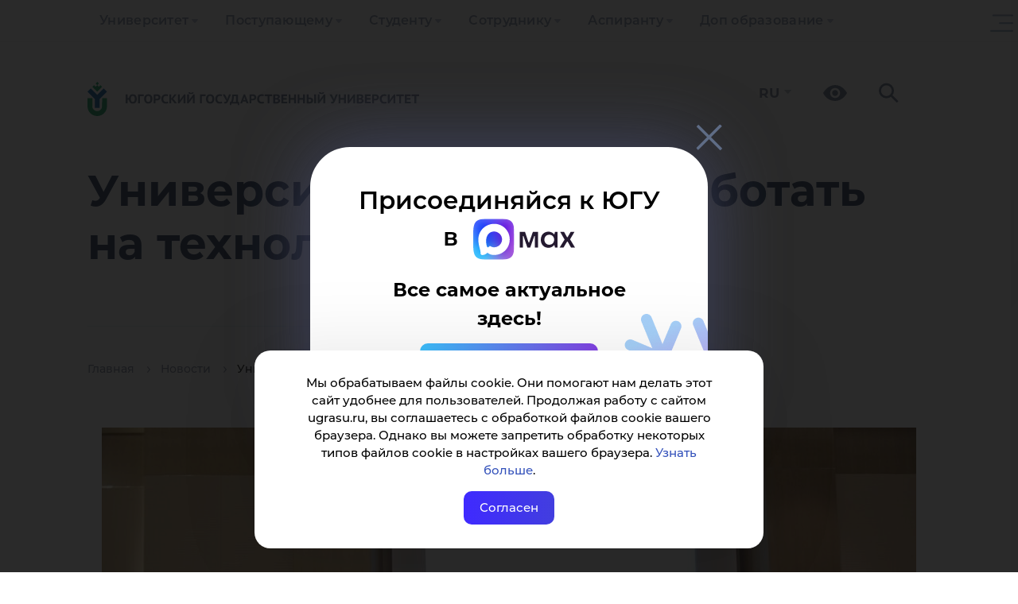

--- FILE ---
content_type: text/html; charset=UTF-8
request_url: https://www.ugrasu.ru/news/news/Universitety_dolzhny_rabotat_na_tekhnologii_budushchego/
body_size: 25713
content:
<!DOCTYPE html>
<html lang="ru">
<head>
    <title>Университеты должны работать на технологии будущего</title>
    <meta name="title" content="Университеты должны работать на технологии будущего">
    <meta name="viewport" content="width=device-width, initial-scale=1">
    <meta charset="utf-8">

    <link rel="icon" href="https://www.ugrasu.ru/favicon.png" type="image/png">

    <meta property="og:title" content="Университеты должны работать на технологии будущего"/>
    <meta property="og:type" content="article"/>
    <meta property="og:description" content="На площадках конференции IAUP обсуждают новые критерии в высшем образовании"/>
    <meta property="og:image" content="https://www.ugrasu.ru/upload/iblock/1bf/wh7py3a6qyu23xv2xlcczz0734i3ss4c.jpg"/>
    <meta property="og:url" content="https://www.ugrasu.ru/news/news/Universitety_dolzhny_rabotat_na_tekhnologii_budushchego/"/>
    <meta property="og:logo" content="https://www.ugrasu.ru/local/templates/yugu2021/img/og-main2023.png" />

    
    <meta http-equiv="Content-Type" content="text/html; charset=UTF-8" />
<meta name="keywords" content="университет, Югра, Ханты-Мансийск" />
<meta name="description" content="На площадках конференции IAUP обсуждают новые критерии в высшем образовании" />
<link rel="canonical" href="https://www.ugrasu.ru/news/news/Universitety_dolzhny_rabotat_na_tekhnologii_budushchego/" />
<link href="/bitrix/js/ui/design-tokens/dist/ui.design-tokens.css?171766351526358" type="text/css"  rel="stylesheet" />
<link href="/bitrix/js/ui/fonts/opensans/ui.font.opensans.css?16641820702555" type="text/css"  rel="stylesheet" />
<link href="/bitrix/js/main/popup/dist/main.popup.bundle.css?175126834931694" type="text/css"  rel="stylesheet" />
<link href="/local/templates/yugu2021/components/bitrix/news/news/bitrix/news.detail/.default/style.css?16790326203376" type="text/css"  rel="stylesheet" />
<link href="/local/templates/yugu2021/components/arturgolubev/yandex.share/.default/style.css?1679032619613" type="text/css"  rel="stylesheet" />
<link href="/bitrix/components/bitrix/main.userconsent.request/templates/.default/user_consent.css?17619104994416" type="text/css"  rel="stylesheet" />
<link href="/local/templates/yugu2021/bootstrap/css/bootstrap.css?1758916509163764" type="text/css"  data-template-style="true"  rel="stylesheet" />
<link href="/local/templates/yugu2021/owl/owl.carousel.min.css?16790326193351" type="text/css"  data-template-style="true"  rel="stylesheet" />
<link href="/local/templates/yugu2021/fancybox/jquery.fancybox.min.css?167903261912795" type="text/css"  data-template-style="true"  rel="stylesheet" />
<link href="/local/templates/yugu2021/fancybox/fancybox.min.css?167903261915512" type="text/css"  data-template-style="true"  rel="stylesheet" />
<link href="/local/templates/yugu2021/tiny-slider/tiny-slider.css?16790326192178" type="text/css"  data-template-style="true"  rel="stylesheet" />
<link href="/local/templates/yugu2021/components/bitrix/menu/multilevel-2025/style.css?17607002894069" type="text/css"  data-template-style="true"  rel="stylesheet" />
<link href="/local/templates/yugu2021/components/bitrix/menu/yugu_multilevels/style.css?17589165017304" type="text/css"  data-template-style="true"  rel="stylesheet" />
<link href="/local/templates/yugu2021/components/bitrix/search.title/search-in-menu/style.css?16790326211851" type="text/css"  data-template-style="true"  rel="stylesheet" />
<link href="/local/templates/yugu2021/components/bitrix/search.title/search-header/style.css?16790326211477" type="text/css"  data-template-style="true"  rel="stylesheet" />
<link href="/local/templates/yugu2021/components/bitrix/breadcrumb/bread/style.css?1694688195736" type="text/css"  data-template-style="true"  rel="stylesheet" />
<link href="/local/templates/yugu2021/components/bitrix/form/question-webform/bitrix/form.result.new/.default/style.css?16897415582795" type="text/css"  data-template-style="true"  rel="stylesheet" />
<link href="/local/templates/yugu2021/components/bitrix/menu/section-menu/style.css?16790326194028" type="text/css"  data-template-style="true"  rel="stylesheet" />
<link href="/local/templates/yugu2021/template_styles.css?1765367448105356" type="text/css"  data-template-style="true"  rel="stylesheet" />
<script>if(!window.BX)window.BX={};if(!window.BX.message)window.BX.message=function(mess){if(typeof mess==='object'){for(let i in mess) {BX.message[i]=mess[i];} return true;}};</script>
<script>(window.BX||top.BX).message({"JS_CORE_LOADING":"Загрузка...","JS_CORE_NO_DATA":"- Нет данных -","JS_CORE_WINDOW_CLOSE":"Закрыть","JS_CORE_WINDOW_EXPAND":"Развернуть","JS_CORE_WINDOW_NARROW":"Свернуть в окно","JS_CORE_WINDOW_SAVE":"Сохранить","JS_CORE_WINDOW_CANCEL":"Отменить","JS_CORE_WINDOW_CONTINUE":"Продолжить","JS_CORE_H":"ч","JS_CORE_M":"м","JS_CORE_S":"с","JSADM_AI_HIDE_EXTRA":"Скрыть лишние","JSADM_AI_ALL_NOTIF":"Показать все","JSADM_AUTH_REQ":"Требуется авторизация!","JS_CORE_WINDOW_AUTH":"Войти","JS_CORE_IMAGE_FULL":"Полный размер"});</script>

<script src="/bitrix/js/main/core/core.js?1755146207511455"></script>

<script>BX.Runtime.registerExtension({"name":"main.core","namespace":"BX","loaded":true});</script>
<script>BX.setJSList(["\/bitrix\/js\/main\/core\/core_ajax.js","\/bitrix\/js\/main\/core\/core_promise.js","\/bitrix\/js\/main\/polyfill\/promise\/js\/promise.js","\/bitrix\/js\/main\/loadext\/loadext.js","\/bitrix\/js\/main\/loadext\/extension.js","\/bitrix\/js\/main\/polyfill\/promise\/js\/promise.js","\/bitrix\/js\/main\/polyfill\/find\/js\/find.js","\/bitrix\/js\/main\/polyfill\/includes\/js\/includes.js","\/bitrix\/js\/main\/polyfill\/matches\/js\/matches.js","\/bitrix\/js\/ui\/polyfill\/closest\/js\/closest.js","\/bitrix\/js\/main\/polyfill\/fill\/main.polyfill.fill.js","\/bitrix\/js\/main\/polyfill\/find\/js\/find.js","\/bitrix\/js\/main\/polyfill\/matches\/js\/matches.js","\/bitrix\/js\/main\/polyfill\/core\/dist\/polyfill.bundle.js","\/bitrix\/js\/main\/core\/core.js","\/bitrix\/js\/main\/polyfill\/intersectionobserver\/js\/intersectionobserver.js","\/bitrix\/js\/main\/lazyload\/dist\/lazyload.bundle.js","\/bitrix\/js\/main\/polyfill\/core\/dist\/polyfill.bundle.js","\/bitrix\/js\/main\/parambag\/dist\/parambag.bundle.js"]);
</script>
<script>BX.Runtime.registerExtension({"name":"ui.dexie","namespace":"BX.DexieExport","loaded":true});</script>
<script>BX.Runtime.registerExtension({"name":"ls","namespace":"window","loaded":true});</script>
<script>BX.Runtime.registerExtension({"name":"fx","namespace":"window","loaded":true});</script>
<script>BX.Runtime.registerExtension({"name":"fc","namespace":"window","loaded":true});</script>
<script>BX.Runtime.registerExtension({"name":"ui.design-tokens","namespace":"window","loaded":true});</script>
<script>BX.Runtime.registerExtension({"name":"ui.fonts.opensans","namespace":"window","loaded":true});</script>
<script>BX.Runtime.registerExtension({"name":"main.popup","namespace":"BX.Main","loaded":true});</script>
<script>BX.Runtime.registerExtension({"name":"popup","namespace":"window","loaded":true});</script>
<script>(window.BX||top.BX).message({"MAIN_USER_CONSENT_REQUEST_TITLE":"Согласие пользователя","MAIN_USER_CONSENT_REQUEST_BTN_ACCEPT":"Принимаю","MAIN_USER_CONSENT_REQUEST_BTN_REJECT":"Не принимаю","MAIN_USER_CONSENT_REQUEST_LOADING":"Загрузка..","MAIN_USER_CONSENT_REQUEST_ERR_TEXT_LOAD":"Не удалось загрузить текст соглашения.","MAIN_USER_CONSENT_REQUEST_URL_CONFIRM":"Ознакомьтесь с текстом по ссылке"});</script>
<script>BX.Runtime.registerExtension({"name":"main_user_consent","namespace":"window","loaded":true});</script>
<script>(window.BX||top.BX).message({"LANGUAGE_ID":"ru","FORMAT_DATE":"DD.MM.YYYY","FORMAT_DATETIME":"DD.MM.YYYY HH:MI:SS","COOKIE_PREFIX":"BITRIX_SM","SERVER_TZ_OFFSET":"18000","UTF_MODE":"Y","SITE_ID":"s1","SITE_DIR":"\/","USER_ID":"","SERVER_TIME":1768454354,"USER_TZ_OFFSET":0,"USER_TZ_AUTO":"Y","bitrix_sessid":"81a8ae68163f9732213b7366aed99fa1"});</script>


<script src="/bitrix/js/ui/dexie/dist/dexie.bundle.js?1751268399218847"></script>
<script src="/bitrix/js/main/core/core_ls.js?17364103574201"></script>
<script src="/bitrix/js/main/core/core_fx.js?161297053516888"></script>
<script src="/bitrix/js/main/core/core_frame_cache.js?175126841716945"></script>
<script src="/bitrix/js/main/popup/dist/main.popup.bundle.js?1761910499119952"></script>
<script>
					if (Intl && Intl.DateTimeFormat)
					{
						const timezone = Intl.DateTimeFormat().resolvedOptions().timeZone;
						document.cookie = "BITRIX_SM_TZ=" + timezone + "; path=/; expires=Fri, 01 Jan 2027 00:00:00 +0500";
						
					}
				</script>
<script src="//yastatic.net/share2/share.js" charset="UTF-8" async></script>



<script src="/local/templates/yugu2021/js/jquery-3.5.1.min.js?167903261989476"></script>
<script src="/local/templates/yugu2021/bootstrap/js/bootstrap.js?1758916510143686"></script>
<script src="/local/templates/yugu2021/owl/owl.carousel.min.js?167903261944342"></script>
<script src="/local/templates/yugu2021/js/up.js?1679032619291"></script>
<script src="/local/templates/yugu2021/js/jquery.spincrement.min.js?16790326191423"></script>
<script src="/local/templates/yugu2021/js/jquery.waterwheelCarousel.min.js?16790326198411"></script>
<script src="/local/templates/yugu2021/js/modal.js?1679032619907"></script>
<script src="/local/templates/yugu2021/js/cookie-show.js?16790326191217"></script>
<script src="/local/templates/yugu2021/fancybox/jquery.fancybox.min.js?167903261968253"></script>
<script src="/local/templates/yugu2021/fancybox/fancybox.umd.js?1679032619105164"></script>
<script src="/local/templates/yugu2021/js/parallax.min.js?167903261917314"></script>
<script src="/local/templates/yugu2021/tiny-slider/tiny-slider.js?167903261931738"></script>
<script src="/local/templates/yugu2021/components/bitrix/menu/yugu_multilevels/script.js?17607002142923"></script>
<script src="/bitrix/components/bitrix/search.title/script.js?174464761810542"></script>
<script src="/bitrix/components/bitrix/main.userconsent.request/templates/.default/user_consent.js?176191049912870"></script>


    <!-- Yandex.Metrika counter -->
<script type="text/javascript" data-skip-moving="true">
    (function(m,e,t,r,i,k,a){
        m[i]=m[i]||function(){(m[i].a=m[i].a||[]).push(arguments)};
        m[i].l=1*new Date();
        for (var j = 0; j < document.scripts.length; j++) {if (document.scripts[j].src === r) { return; }}
        k=e.createElement(t),a=e.getElementsByTagName(t)[0],k.async=1,k.src=r,a.parentNode.insertBefore(k,a)
    })(window, document,'script','https://mc.yandex.ru/metrika/tag.js', 'ym');

    ym(68599984, 'init', {webvisor:true, clickmap:true, accurateTrackBounce:true, trackLinks:true});
</script>
<noscript><div><img src="https://mc.yandex.ru/watch/68599984" style="position:absolute; left:-9999px;" alt="" /></div></noscript>
<!-- /Yandex.Metrika counter -->

<!-- Скрипт для отслеживания посетителей Pixel -->
<script type="text/javascript" data-skip-moving="true">!function () {
        var t = document.createElement("script");
        t.type = "text/javascript", t.async = !0, t.src = 'https://vk.com/js/api/openapi.js?173', t.onload = function () {
            VK.Retargeting.Init("VK-RTRG-1946983-am3Ly"), VK.Retargeting.Hit()
        }, document.head.appendChild(t)
    }();</script>
<noscript><img src="https://vk.com/rtrg?p=VK-RTRG-1946983-am3Ly" style="position:fixed; left:-999px;" alt=""/>
</noscript>

<!-- Roistat Counter Start -->
<script type="text/javascript" data-skip-moving="true">
    (function (w, d, s, h, id) {
        w.roistatProjectId = id;
        w.roistatHost = h;
        var p = d.location.protocol == "https:" ? "https://" : "http://";
        var u = /^.*roistat_visit=[^;]+(.*)?$/.test(d.cookie) ? "/dist/module.js" : "/api/site/1.0/" + id + "/init?referrer=" + encodeURIComponent(d.location.href);
        var js = d.createElement(s);
        js.charset = "UTF-8";
        js.async = 1;
        js.src = p + h + u;
        var js2 = d.getElementsByTagName(s)[0];
        js2.parentNode.insertBefore(js, js2);
    })(window, document, 'script', 'cloud.roistat.com', '922bb3e7cdaa43cacbce635574e91781');
</script>
<!-- Roistat Counter End -->

<!-- Rating@Mail.ru counter -->
<script data-skip-moving="true" type='text/javascript'>
    var _tmr = _tmr || [];
    _tmr.push({id: '1235539', type: 'pageView', start: (new Date()).getTime()});
    (function (d, w) {
        var ts = d.createElement('script');
        ts.type = 'text/javascript';
        ts.async = true;
        ts.src = (d.location.protocol == 'https:' ? 'https:' : 'http:') + '//top-fwz1.mail.ru/js/code.js';
        var f = function () {
            var s = d.getElementsByTagName('script')[0];
            s.parentNode.insertBefore(ts, s);
        };
        if (w.opera == '[object Opera]') {
            d.addEventListener('DOMContentLoaded', f, false);
        } else {
            f();
        }
    })(document, window);
</script>
<noscript>
    <div style='position:absolute;left:-10000px;'>
        <img src='//top-fwz1.mail.ru/counter?id=1235539;js=na' style='border:0;' height='1' width='1'
             alt='Рейтинг@Mail.ru'/>
    </div>
</noscript>
<!-- //Rating@Mail.ru counter -->

<!-- sputnik.ru counter -->
<meta data-skip-moving="true" name='sputnik-verification' content='0zyZW3sjUi77ePPg'/>
<script type='text/javascript'>
    (function (d, t, p) {
        var j = d.createElement(t);
        j.async = true;
        j.type = 'text/javascript';
        j.src = ('https:' == p ? 'https:' : 'http:') + '//stat.sputnik.ru/cnt.js';
        var s = d.getElementsByTagName(t)[0];
        s.parentNode.insertBefore(j, s);
    })(document, 'script', document.location.protocol);
</script>
<!-- //sputnik.ru counter -->

    <script src='https://pos.gosuslugi.ru/bin/script.min.js'></script>

    <script type="application/ld+json" data-skip-moving="true">
        {
            "@context": "https://schema.org",
            "@type": "CollegeOrUniversity",
            "name": "Югорский государственный университет",
            "alternateName": "Yugra State University",
            "url": "https://www.ugrasu.ru/",
            "logo": "https://www.ugrasu.ru/local/templates/yugu2021/img/logo.svg",
            "email": "ugrasu@ugrasu.ru",
            "telephone": "+7-3467-377-000",
            "address": {
                "@type": "PostalAddress",
                "streetAddress": "ул. Чехова, 16",
                "addressLocality": "Ханты-Мансийск",
                "postalCode": "628012",
                "addressCountry": "RU"
            },
            "sameAs": [
                "https://en.ugrasu.ru/",
                "https://fr.ugrasu.ru/",
                "https://ar.ugrasu.ru/",
                "https://vk.com/ugrasu",
                "https://t.me/ugrauniversity",
                "https://rutube.ru/channel/23763366/",
                "https://max.ru/ugrasu"
            ]
        }
    </script>
</head>
<body>
    <div id="panel">
            </div>


    <div class="cookie">
        Мы обрабатываем файлы cookie. Они помогают нам делать этот сайт удобнее для пользователей. Продолжая работу с сайтом
        ugrasu.ru, вы соглашаетесь с обработкой файлов cookie вашего браузера. Однако вы можете запретить обработку
        некоторых типов файлов cookie в настройках вашего браузера. <a
        href="https://www.ugrasu.ru/upload/iblock/5f3/5qyulgqu74jwwcacw4dx0rgllop23376.pdf">Узнать больше</a>.

        <div class="close-cookie">Согласен</div>
    </div>

    <script type="text/javascript">
        $('.close-cookie').on('click', function () {
            localStorage.setItem('cookie', 'true');
            $('.cookie').removeClass('show-cookie');
        });

        $(document).ready(function () {
            if (localStorage.getItem('cookie') === null) {
                $('.cookie').addClass('show-cookie');
            }

            if (localStorage.getItem('cookie') === 'true') {
                $('.cookie').removeClass('show-cookie');
            }
        });
    </script>

    <section>
        <div class="navigation-line">
            <div class="container">
                
<ul class="nav navbar-nav">
    
        
        
            <li class="dropdown " tabindex="-1">
                <a href="/university/" class="dropdown-toggle" tabindex="0">Университет</a>

                <div class="toggle-arrow" tabindex="0"></div>
                
                <ul class="dropdown-menu" level="2">

        
            
        
        
            <li class="dropdown " tabindex="-1">
                <a href="/university/university/" class="dropdown-toggle" tabindex="0">Университет</a>

                <div class="toggle-arrow" tabindex="0"></div>
                
                <ul class="dropdown-menu" level="3">

        
            
        
                        
                    <li><a href="/university/university/academic-council/">Ученый совет</a></li>
                        
            
        
                        
                    <li><a href="/university/university/leadership/">Руководство</a></li>
                        
            
        
                        
                    <li><a href="/university/university/board-of-trustees/">Попечительский совет</a></li>
                        
            
        
                        
                    <li><a href="/sveden/common/">Сведения об образовательной организации</a></li>
                        
            
        
                        
                    <li><a href="/university/university/structure/">Структура</a></li>
                        
            
        
                        
                    <li><a href="/university/university/contacts-and-requisites/">Контакты и реквизиты</a></li>
                        
            
        
                        
                    <li><a href="/university/university/infrastructure">Инфраструктура</a></li>
                        
            
        
                        
                    <li><a href="/university/university/official-docs/">Официальные документы</a></li>
                        
            
        
                        
                    <li><a href="/university/university/internet-reception/">Интернет-приемная</a></li>
                        
            
        
                        
                    <li><a href="/university/university/career-new/">Карьера в ЮГУ</a></li>
                        
            
        
                        
                    <li><a href="/university/university/purchases/">Закупки</a></li>
                        
            
        
                        
                    <li><a href="/university/university/integrated-security/">Комплексная безопасность</a></li>
                        
            
        
                        
                    <li><a href="/university/university/media/">Медиа</a></li>
                        
            
        
                        
                    <li><a href="/university/university/sports-complex/">Спортивный комплекс</a></li>
                        
            
        
                        
                    <li><a href="/university/university/development-program/">Программа развития ЮГУ</a></li>
                        
            
        
                        
                    <li><a href="https://fund.ugrasu.ru/">Фонд целевого капитала</a></li>
                        
            
        
                        
                    <li><a href="/university/university/koordinatsionnyy-tsentr/">Координационный центр</a></li>
                        
            
                    </ul></li>        
                        
                    <li><a href="/directory/">Справочник</a></li>
                        
            
        
        
            <li class="dropdown " tabindex="-1">
                <a href="/university/partner/" class="dropdown-toggle" tabindex="0">Партнеру</a>

                <div class="toggle-arrow" tabindex="0"></div>
                
                <ul class="dropdown-menu" level="3">

        
            
        
                        
                    <li><a href="/university/partner/center-of-expertise/">Центр экспертиз, переводов и медиауслуг</a></li>
                        
            
                    </ul></li>        
        
            <li class="dropdown " tabindex="-1">
                <a href="/university/education/" class="dropdown-toggle" tabindex="0">Образование</a>

                <div class="toggle-arrow" tabindex="0"></div>
                
                <ul class="dropdown-menu" level="3">

        
            
        
                        
                    <li><a href="/university/education/sve/">Среднее профессиональное образование</a></li>
                        
            
        
                        
                    <li><a href="/university/education/branches/">Филиалы</a></li>
                        
            
        
                        
                    <li><a href="/university/education/ugrasu_professionalitet/">Профессионалитет</a></li>
                        
            
        
                        
                    <li><a href="/university/education/higher-education/">Высшее образование</a></li>
                        
            
        
                        
                    <li><a href="/university/education/higher-education/school/">Высшие школы</a></li>
                        
            
        
                        
                    <li><a href="/university/education/mnogoprofilnyy-kolledzh/">Многопрофильный колледж</a></li>
                        
            
        
                        
                    <li><a href="/university/education/cdo/">Дополнительное образование</a></li>
                        
            
        
                        
                    <li><a href="/university/education/inclusive-education/">Инклюзивное образование</a></li>
                        
            
        
                        
                    <li><a href="/university/education/remote-education/">Дистанционное образование</a></li>
                        
            
        
                        
                    <li><a href="/university/education/education-opportunities/">Индивидуальная образовательная траектория</a></li>
                        
            
        
                        
                    <li><a href="/university/education/military-training-center/">Военный учебный центр</a></li>
                        
            
                    </ul></li>        
        
            <li class="dropdown " tabindex="-1">
                <a href="/university/international/" class="dropdown-toggle" tabindex="0">International</a>

                <div class="toggle-arrow" tabindex="0"></div>
                
                <ul class="dropdown-menu" level="3">

        
            
        
                        
                    <li><a href="https://www.ugrasu.ru/iafuu">Ассоциация финно-угорских университетов</a></li>
                        
            
        
                        
                    <li><a href="/university/international/directions-and-contacts/">Направления международной деятельности и контакты</a></li>
                        
            
        
                        
                    <li><a href="/university/international/foreign-citizens/">Иностранным гражданам</a></li>
                        
            
        
                        
                    <li><a href="/university/international/international-students-and-staff/">Иностранным студентам и сотрудникам</a></li>
                        
            
        
                        
                    <li><a href="/university/international/student-yugu/">Студенту ЮГУ</a></li>
                        
            
        
                        
                    <li><a href="/university/international/foreign-partners/">Зарубежные партнеры</a></li>
                        
            
        
                        
                    <li><a href="/university/international/international-projects/">Международные проекты</a></li>
                        
            
        
                        
                    <li><a href="/university/international/written-translations/">Письменные переводы</a></li>
                        
            
        
                        
                    <li><a href="/university/international/employment-foreign-citizens/">Трудоустройство иностранных граждан</a></li>
                        
            
                    </ul></li>        
        
            <li class="dropdown " tabindex="-1">
                <a href="/university/science/" class="dropdown-toggle" tabindex="0">Наука</a>

                <div class="toggle-arrow" tabindex="0"></div>
                
                <ul class="dropdown-menu" level="3">

        
            
        
                        
                    <li><a href="/university/science/scientific-journals/">Научные журналы</a></li>
                        
            
        
                        
                    <li><a href="/university/science/scientific-events/">Научные мероприятия</a></li>
                        
            
        
                        
                    <li><a href="/university/science/docs/">Документы</a></li>
                        
            
        
                        
                    <li><a href="/university/science/intellectual-property/">Интеллектуальная собственность</a></li>
                        
            
        
                        
                    <li><a href="/university/science/scientific-infrastructure/">Научная инфраструктура</a></li>
                        
            
        
                        
                    <li><a href="/university/science/scientific-projects/">Научные проекты</a></li>
                        
            
        
                        
                    <li><a href="/university/science/scientific-competitions/active/">Научные конкурсы</a></li>
                        
            
        
                        
                    <li><a href="/university/science/unesco-chair/">Кафедра ЮНЕСКО</a></li>
                        
            
        
                        
                    <li><a href="/university/science/expert-control/">Экспортный контроль</a></li>
                        
            
        
                        
                    <li><a href="/university/science/nauka-i-universitety/">Национальные проекты России</a></li>
                        
            
        
                        
                    <li><a href="/university/science/scientific-publications/">Научные публикации</a></li>
                        
            
        
                        
                    <li><a href="/university/science/dissertation-council/">Диссертационные советы</a></li>
                        
            
                    </ul></li></ul></li>        
        
            <li class="dropdown " tabindex="-1">
                <a href="/enrollee/" class="dropdown-toggle" tabindex="0">Поступающему</a>

                <div class="toggle-arrow" tabindex="0"></div>
                
                <ul class="dropdown-menu" level="2">

        
            
        
        
            <li class="dropdown " tabindex="-1">
                <a href="/enrollee/schoolboy/" class="dropdown-toggle" tabindex="0">Профориентационные мероприятия</a>

                <div class="toggle-arrow" tabindex="0"></div>
                
                <ul class="dropdown-menu" level="3">

        
            
        
                        
                    <li><a href="/enrollee/schoolboy/sredneprofessionalnoe-obrazovanie/">Среднепрофессиональное образование</a></li>
                        
            
        
                        
                    <li><a href="/enrollee/schoolboy/vysshee-obrazovanie/">Высшее образование</a></li>
                        
            
        
                        
                    <li><a href="/enrollee/schoolboy/shkolnikam/">Олимпиады</a></li>
                        
            
                    </ul></li>        
        
            <li class="dropdown " tabindex="-1">
                <a href="/enrollee/docs/" class="dropdown-toggle" tabindex="0">Перечень документов</a>

                <div class="toggle-arrow" tabindex="0"></div>
                
                <ul class="dropdown-menu" level="3">

        
            
        
                        
                    <li><a href="/enrollee/docs/docs-selece-commit/">Нормативные документы приемной комиссии</a></li>
                        
            
        
                        
                    <li><a href="/enrollee/docs/submission-documents/">Бланки документов</a></li>
                        
            
        
                        
                    <li><a href="/enrollee/docs/docs-spo/">Среднее профессиональное образование</a></li>
                        
            
        
                        
                    <li><a href="/enrollee/docs/higher-education/">Высшее образование</a></li>
                        
            
        
                        
                    <li><a href="/enrollee/docs/Info-app-disabilities/">Информация для абитуриентов с ограниченными возможностями здоровья</a></li>
                        
            
        
                        
                    <li><a href="/enrollee/docs/targeted-training/">Целевое обучение</a></li>
                        
            
        
                        
                    <li><a href="/enrollee/docs/benefit/">Льгота</a></li>
                        
            
        
                        
                    <li><a href="/enrollee/docs/foreign-citizens/">Иностранные граждане</a></li>
                        
            
                    </ul></li>        
                        
                    <li><a href="/enrollee/docs/submission-documents/">Бланки заявлений</a></li>
                        
            
        
                        
                    <li><a href="https://itport.ugrasu.ru/abiturient#/avgScore">Калькулятор среднего балла</a></li>
                        
            
        
                        
                    <li><a href="/enrollee/order-settlement/">Порядок заселения и проживания</a></li>
                        
            
        
                        
                    <li><a href="/student/student-handbook/payment-method/">Способ оплаты за обучение</a></li>
                        
            
        
                        
                    <li><a href="/enrollee/calculator-use/">Калькулятор ЕГЭ</a></li>
                        
            
        
                        
                    <li><a href="/university/education/additional-education/detyam/">Подготовительное отделение</a></li>
                        
            
        
                        
                    <li><a href="/university/university/infrastructure/">Инфраструктура</a></li>
                        
            
        
        
            <li class="dropdown " tabindex="-1">
                <a href="/student/extracurricular-activities/" class="dropdown-toggle" tabindex="0">Внеучебная деятельность</a>

                <div class="toggle-arrow" tabindex="0"></div>
                
                <ul class="dropdown-menu" level="3">

        
            
        
                        
                    <li><a href="/student/extracurricular-activities/self-management/">Совет обучающихся</a></li>
                        
            
        
                        
                    <li><a href="/university/university/sports-complex/">Спорт</a></li>
                        
            
        
                        
                    <li><a href="/student/extracurricular-activities/psychological-service/">Отдел по воспитательной работе</a></li>
                        
            
        
                        
                    <li><a href="/student/extracurricular-activities/tsentr-podderzhki-studencheskiy-soobshchestv-i-initsiativ/">Центр поддержки студенческий сообществ и инициатив</a></li>
                        
            
        
                        
                    <li><a href="/student/extracurricular-activities/tsentr-imidzhevykh-proektov-i-meropriyatiy-/">Центр имиджевых проектов и мероприятий </a></li>
                        
            
                    </ul></li>        
                        
                    <li><a href="https://lka.ugrasu.ru/auth/login">Личный кабинет абитуриента</a></li>
                        
            
        
                        
                    <li><a href="/enrollee/admission-rules/">Правила приема</a></li>
                        
            
        
                        
                    <li><a href="/enrollee/ways-submit-documents/">Способы подачи документов</a></li>
                        
            
        
                        
                    <li><a href="https://itport.ugrasu.ru/abiturient#/">Конкурс</a></li>
                        
            
        
                        
                    <li><a href="/enrollee/faq/">Часто задаваемые вопросы</a></li>
                        
            
        
                        
                    <li><a href="https://academia.ugrasu.ru/">Дистанционное образование</a></li>
                        
            
        
                        
                    <li><a href="/enrollee/tury-po-yugu/">Туры по ЮГУ</a></li>
                        
            
        
                        
                    <li><a href="/enrollee/why-khm/">Почему Ханты-Мансийск?</a></li>
                        
            
        
                        
                    <li><a href="/enrollee/admission-campaign-deadlines/">Сроки приемной кампании</a></li>
                        
            
        
                        
                    <li><a href="https://itport.ugrasu.ru/abiturient#/">Списки поступающих и конкурсные списки</a></li>
                        
            
        
                        
                    <li><a href="/enrollee/enrollment-orders/">Списки зачисленных</a></li>
                        
            
                    </ul></li>        
        
            <li class="dropdown " tabindex="-1">
                <a href="/student/" class="dropdown-toggle" tabindex="0">Студенту</a>

                <div class="toggle-arrow" tabindex="0"></div>
                
                <ul class="dropdown-menu" level="2">

        
            
        
                        
                    <li><a href="https://itport.ugrasu.ru/login">Личный кабинет студента</a></li>
                        
            
        
                        
                    <li><a href="/timetable">Расписание занятий</a></li>
                        
            
        
                        
                    <li><a href="/student/ask-question/">Задай вопрос</a></li>
                        
            
        
        
            <li class="dropdown " tabindex="-1">
                <a href="/student/freshman/" class="dropdown-toggle" tabindex="0">Первокурснику</a>

                <div class="toggle-arrow" tabindex="0"></div>
                
                <ul class="dropdown-menu" level="3">

        
            
        
                        
                    <li><a href="/student/freshman/tutor-office/">Тьюторский офис</a></li>
                        
            
                    </ul></li>        
        
            <li class="dropdown " tabindex="-1">
                <a href="/student/extracurricular-activities/" class="dropdown-toggle" tabindex="0">Внеучебная деятельность</a>

                <div class="toggle-arrow" tabindex="0"></div>
                
                <ul class="dropdown-menu" level="3">

        
            
        
                        
                    <li><a href="/student/extracurricular-activities/self-management/">Совет обучающихся</a></li>
                        
            
        
                        
                    <li><a href="/university/university/sports-complex/">Спорт</a></li>
                        
            
        
                        
                    <li><a href="/student/extracurricular-activities/psychological-service/">Отдел по воспитательной работе</a></li>
                        
            
        
                        
                    <li><a href="/student/extracurricular-activities/tsentr-podderzhki-studencheskiy-soobshchestv-i-initsiativ/">Центр поддержки студенческий сообществ и инициатив</a></li>
                        
            
        
                        
                    <li><a href="/student/extracurricular-activities/tsentr-imidzhevykh-proektov-i-meropriyatiy-/">Центр имиджевых проектов и мероприятий </a></li>
                        
            
                    </ul></li>        
        
            <li class="dropdown " tabindex="-1">
                <a href="/student/student-handbook/" class="dropdown-toggle" tabindex="0">Справочник студента</a>

                <div class="toggle-arrow" tabindex="0"></div>
                
                <ul class="dropdown-menu" level="3">

        
            
        
                        
                    <li><a href="/student/student-handbook/application-forms/">Бланки заявлений</a></li>
                        
            
        
                        
                    <li><a href="/student/student-handbook/payment-method/">Способ оплаты за обучение</a></li>
                        
            
        
                        
                    <li><a href="/student/student-handbook/refund/">Возврат денежных средств</a></li>
                        
            
        
                        
                    <li><a href="/student/student-handbook/beneficiary-students/">Студентам-льготникам</a></li>
                        
            
                    </ul></li>        
                        
                    <li><a href="/student/scholarships/">Стипендия</a></li>
                        
            
        
                        
                    <li><a href="/student/materialnaya-podderzhka/">Материальная поддержка</a></li>
                        
            
        
                        
                    <li><a href="/student/transition-to-free-education/">Переход с платного на бесплатное обучение</a></li>
                        
            
        
        
            <li class="dropdown " tabindex="-1">
                <a href="/student/residential-complex/" class="dropdown-toggle" tabindex="0">Жилой комплекс</a>

                <div class="toggle-arrow" tabindex="0"></div>
                
                <ul class="dropdown-menu" level="3">

        
            
        
                        
                    <li><a href="/student/residential-complex/Infrastructure-and-contacts/">Студенческий городок</a></li>
                        
            
        
                        
                    <li><a href="/student/residential-complex/order-check-in-residence/">Порядок заселения и проживания</a></li>
                        
            
        
                        
                    <li><a href="/student/residential-complex/docs/">Документы</a></li>
                        
            
        
                        
                    <li><a href="/student/residential-complex/contacts/">Контакты</a></li>
                        
            
        
                        
                    <li><a href="/acquiring/">Онлайн оплата</a></li>
                        
            
        
                        
                    <li><a href="/student/residential-complex/detskaya-komnata/">Детская комната</a></li>
                        
            
                    </ul></li>        
                        
                    <li><a href="http://lib.ugrasu.ru/">Библиотека ЮГУ</a></li>
                        
            
        
        
            <li class="dropdown " tabindex="-1">
                <a href="/student/career-and-employment/" class="dropdown-toggle" tabindex="0">Центр карьеры и оценки компетенций</a>

                <div class="toggle-arrow" tabindex="0"></div>
                
                <ul class="dropdown-menu" level="3">

        
            
        
                        
                    <li><a href="/student/career-and-employment/studentam/">Студентам</a></li>
                        
            
        
                        
                    <li><a href="/student/career-and-employment/vypusknikam/">Выпускникам</a></li>
                        
            
        
                        
                    <li><a href="/student/career-and-employment/partneram-i-rabotodatelyam/">Партнерам и работодателям</a></li>
                        
            
        
                        
                    <li><a href="/student/competence-assessment-center/">Центр оценки компетенции</a></li>
                        
            
                    </ul></li>        
        
            <li class="dropdown " tabindex="-1">
                <a href="/student/aumni-association/" class="dropdown-toggle" tabindex="0">Ассоциация выпускников</a>

                <div class="toggle-arrow" tabindex="0"></div>
                
                <ul class="dropdown-menu" level="3">

        
            
        
                        
                    <li><a href="/student/aumni-association/questionnaire/">Анкета для вступления в Ассоциацию</a></li>
                        
            
        
                        
                    <li><a href="https://docs.google.com/forms/d/1ugWHt0eNvVgRLuWxNS_921kxmZpMF2FIccM-GdxoYx8/edit">Анкета для вступления в Ассоциацию</a></li>
                        
            
                    </ul></li>        
                        
                    <li><a href="/student/polls/">Опросы</a></li>
                        
            
        
                        
                    <li><a href="/student/kmns/">КМНС</a></li>
                        
            
        
                        
                    <li><a href="/student/mery-podderzhki/">МЕРЫ ПОДДЕРЖКИ ОБУЧАЮЩИМСЯ В СВЯЗИ С ЧРЕЗВЫЧАЙНЫМИ СИТУАЦИЯМИ</a></li>
                        
            
                    </ul></li>        
        
            <li class="dropdown " tabindex="-1">
                <a href="/to-employee/" class="dropdown-toggle" tabindex="0">Сотруднику</a>

                <div class="toggle-arrow" tabindex="0"></div>
                
                <ul class="dropdown-menu" level="2">

        
            
        
                        
                    <li><a href="https://portal.ugrasu.ru/">Личный кабинет сотрудника</a></li>
                        
            
        
                        
                    <li><a href="/to-employee/collective-bargaining/">Коллективные переговоры</a></li>
                        
            
        
                        
                    <li><a href="/to-employee/polls/">Опросы</a></li>
                        
            
        
                        
                    <li><a href="/to-employee/zarplatnaya-karta/">Зарплатная карта</a></li>
                        
            
                    </ul></li>        
        
            <li class="dropdown " tabindex="-1">
                <a href="/aspirantu/" class="dropdown-toggle" tabindex="0">Аспиранту</a>

                <div class="toggle-arrow" tabindex="0"></div>
                
                <ul class="dropdown-menu" level="2">

        
            
        
                        
                    <li><a href="/aspirantu/code-scientific-specialties/"> Шифр научных специальностей</a></li>
                        
            
        
                        
                    <li><a href="/aspirantu/individual-plan/">Индивидуальный план</a></li>
                        
            
        
        
            <li class="dropdown " tabindex="-1">
                <a href="/aspirantu/education/" class="dropdown-toggle" tabindex="0">Обучение</a>

                <div class="toggle-arrow" tabindex="0"></div>
                
                <ul class="dropdown-menu" level="3">

        
            
        
                        
                    <li><a href="/timetable/">Расписание</a></li>
                        
            
        
                        
                    <li><a href="/aspirantu/education/heads-educational-programs/">Руководители образовательных программ</a></li>
                        
            
        
                        
                    <li><a href="/aspirantu/education/contests/">Конкурсы, стипендии и гранты</a></li>
                        
            
        
                        
                    <li><a href="/aspirantu/education/useful-links/">Полезные ссылки</a></li>
                        
            
        
                        
                    <li><a href="/aspirantu/education/application-forms/">Бланки заявлений</a></li>
                        
            
        
                        
                    <li><a href="/aspirantu/education/docs/">Нормативные документы</a></li>
                        
            
        
                        
                    <li><a href="/aspirantu/education/educational-component/">Образовательный компонент</a></li>
                        
            
                    </ul></li>        
                        
                    <li><a href="/aspirantu/externu/">Экстерну</a></li>
                        
            
        
                        
                    <li><a href="/aspirantu/support-department/">Отдел сопровождения аттестации научных и научно-педагогических кадров</a></li>
                        
            
        
                        
                    <li><a href="/aspirantu/paid-training/">Платное обучение</a></li>
                        
            
        
                        
                    <li><a href="https://portal.ugrasu.ru/">Личный кабинет аспиранта</a></li>
                        
            
        
                        
                    <li><a href="/aspirantu/postupayushchemu/">Поступающему</a></li>
                        
            
        
                        
                    <li><a href="/aspirantu/prikreplenie-dlya-podgotovki-dissertatsii/">Прикрепление для подготовки диссертации</a></li>
                        
            
                    </ul></li>        
        
            <li class="dropdown " tabindex="-1">
                <a href="/university/education/cdo/" class="dropdown-toggle" tabindex="0">Доп образование</a>

                <div class="toggle-arrow" tabindex="0"></div>
                
                <ul class="dropdown-menu" level="2">

        
            
        
                        
                    <li><a href="/university/education/cdo/catalog-educational-programs/">Каталог образовательных программ</a></li>
                        
            
        
                        
                    <li><a href="/university/education/cdo/docs-concluding-agreement/">Документы для заключения договора</a></li>
                        
            
        
                        
                    <li><a href="/university/education/cdo/regulations/">Нормативные документы</a></li>
                        
            
        
                        
                    <li><a href="/university/education/cdo/discounts-educational-programs/">Скидки на образовательные программы</a></li>
                        
            
        
                        
                    <li><a href="/acquiring/">Онлайн оплата</a></li>
                        
            
        
        
            <li class="dropdown " tabindex="-1">
                <a href="/university/education/cdo/tsentr-ekspertiz-perevodov-i-mediauslug/" class="dropdown-toggle" tabindex="0">Центр экспертиз, переводов и медиауслуг</a>

                <div class="toggle-arrow" tabindex="0"></div>
                
                <ul class="dropdown-menu" level="3">

        
            
        
                        
                    <li><a href="/university/education/cdo/tsentr-ekspertiz-perevodov-i-mediauslug/linguistic-expertise/">Лингвистическая экспертиза</a></li>
                        
            
        
                        
                    <li><a href="/university/education/cdo/tsentr-ekspertiz-perevodov-i-mediauslug/text-translation/">Перевод текста</a></li>
                        
            
        
                        
                    <li><a href="/university/education/cdo/tsentr-ekspertiz-perevodov-i-mediauslug/editorial-publishing-services/">Редакторские/издательские услуги</a></li>
                        
            
                    </ul></li>        
        
            <li class="dropdown " tabindex="-1">
                <a href="/university/education/cdo/job-patent/" class="dropdown-toggle" tabindex="0">Прием экзаменов по русскому языку как иностранному</a>

                <div class="toggle-arrow" tabindex="0"></div>
                
                <ul class="dropdown-menu" level="3">

        
            
        
                        
                    <li><a href="/university/education/cdo/job-patent/residency/">Экзамен для оформления вида на жительств</a></li>
                        
            
        
                        
                    <li><a href="/university/education/cdo/job-patent/rvp/">Экзамен для разрешения на временное проживание</a></li>
                        
            
        
                        
                    <li><a href="/university/education/cdo/job-patent/job-patent/">Экзамен для разрешения на работу или патента</a></li>
                        
            
        
                        
                    <li><a href="/university/education/cdo/job-patent/exam/">Как пройти экзамен</a></li>
                        
            
        
                        
                    <li><a href="/university/education/cdo/job-patent/exam-preparation/">Информация об экзамене</a></li>
                        
            
        
                        
                    <li><a href="/university/education/cdo/job-patent/date/">Даты проведения экзамена</a></li>
                        
            
        
                        
                    <li><a href="https://www.migrant-exam.ru">Запись на экзамен</a></li>
                        
                </ul></li></ul></li></ul>




<script type="text/javascript">
    $('.toggle-arrow').keydown(function(e) {
      if (e.key === 'Enter') {
        e.preventDefault();

        let $this = $(this);
        let $submenu = $this.next('.dropdown-menu');
        let level = $submenu.attr('level');

        // Закрыть все подменю на этом уровне, кроме текущего
        $('.dropdown-menu[level="'+level+'"]').not($submenu).removeClass('show').parent().removeClass('active');

        // Переключить текущее
        $submenu.toggleClass('show');
        $this.parent().toggleClass('active');
        }
    });

    // Закрытие при клике вне меню
    $(document).on('click', function(e) {
        // если клик НЕ внутри меню
        if ($(e.target).closest('.nav').length === 0) {
            $('.dropdown-menu.show').removeClass('show');
            $('.nav .active').removeClass('active');
        }
    });

    $( ".nav" ).hover(function() {
        $('.overlay-navigation').toggleClass('show');
    });


    
</script>


                <!--'start_frame_cache_XEVOpk'-->
    <div class="burger"></div>

    
    <div class="fast-nav-mobile">
        <div class="burger"></div>

                    <a href="/" class="go-home"></a>

            <a href="/" class="go-back"></a>
            </div>
    <script type="text/javascript">
        $(window).scroll(function () {
            if ($(window).scrollTop() > 500) {
                $('.burger').addClass('semi');
            } else {
                $('.burger').removeClass('semi');
            }
        });
    </script>
    <div class="yugu-multilevel-menu">
        <div class="multilevel-menu-top-panel">
            <!-- <a href="/" class="logo"></a> -->
            <div class="btn-bar">
                <div class="lang">
                    <div class="selected-lang ru">RU</div>
                    <div class="list-lang">
                        <a href="https://en.ugrasu.ru/" class="lang-item">EN</a>
                        <a href="https://fr.ugrasu.ru/" class="lang-item">FR</a>
                        <a href="https://ar.ugrasu.ru/" class="lang-item">AR</a>
                    </div>
                </div>

                <a class="special_v-header" href="/?special_version=Y" rel="nofollow"></a>
                <a href="#" class="search-ico"></a>
                <!-- <a href="https://itport.ugrasu.ru/login" class="cabinet" target="_blank">
                    <div class="cabinet-ico"></div>
                    <span>Кабинет</span>
                </a> -->
            </div>

            <div class="close-menu"></div>
        </div>

        <div class="categories-box">
            <div class="categories-list">
                                                            <li>
                            <a href="/university/"
                               item-index="0"
                               class="root-item">Университет</a>
                        </li>
                                                                                                                                                                                                                                                                                                                                                                                                                                                                                                                                                                                                                                                                                                                                                                                                                                                                                                                                                                                                                                                                                                                                                                                                                                                                                                                                                                                                                                                                                                                                                                                                                                                                                                                                                                                                                                                                                                                                                                                                                                                                                                                                                                                <li>
                            <a href="/enrollee/"
                               item-index="1"
                               class="root-item">Поступающему</a>
                        </li>
                                                                                                                                                                                                                                                                                                                                                                                                                                                                                                                                                                                                                                                                                                                                                                                                                                                                                                                                                                                                                                                                                                                                                                                                                                                                                                                                                                                                                                                                    <li>
                            <a href="/student/"
                               item-index="2"
                               class="root-item">Студенту</a>
                        </li>
                                                                                                                                                                                                                                                                                                                                                                                                                                                                                                                                                                                                                                                                                                                                                                                                                                                                                                                                                                                                                                                                                                                                                                                                                                                                                                                                                                                                                                                                                                        <li>
                            <a href="/to-employee/"
                               item-index="3"
                               class="root-item">Сотруднику</a>
                        </li>
                                                                                                                                                                                                                                <li>
                            <a href="/aspirantu/"
                               item-index="4"
                               class="root-item">Аспиранту</a>
                        </li>
                                                                                                                                                                                                                                                                                                                                                                                                                                                                                                                                                                                                                                                                                <li>
                            <a href="/university/education/cdo/"
                               item-index="5"
                               class="root-item">Доп образование</a>
                        </li>
                                                                                                                                                                                                                                                                                                                                                                                                                                                                                                                                                                                                                                                                                    </div>
        </div>

        <div class="multilevel-menu-list">
            	<div id="title-search">
	<form action="/search/index.php">
		<input class="title-search-input" type="text" name="q" value="" size="40" maxlength="80" autocomplete="on" placeholder="Поиск по сайту"/>

		<input name="s" type="submit" value="" class="search-btn-menu"/>
	</form>

	</div>
<script>
	BX.ready(function(){
		new JCTitleSearch({
			'AJAX_PAGE' : '/news/news/Universitety_dolzhny_rabotat_na_tekhnologii_budushchego/',
			'CONTAINER_ID': 'title-search',
			'INPUT_ID': 'title-search-input',
			'MIN_QUERY_LEN': 2
		});
	});
</script>

                                                                <div class="big-menu-tab" id="big_menu_index_0">
                                <li><a href="/university/"
                                                                                           class="parent">Университет</a>
                        <i class="menu-arrow"></i>
                        <ul>
                                                        
                            
                                                                                    <li><a href="/university/university/"
                                                                                   class="parent">Университет</a>
                <i class="menu-arrow"></i>
                                <ul class="menu-list" data-parent-link="Университет">
                                                
                            
                                                                                                                                                                
                                                                            <li  >
                                            <a href="/university/university/academic-council/"
                                               >Ученый совет</a>
                                        </li>
                                    
                                
                            
                            
                                                                                                                                                                
                                                                            <li  >
                                            <a href="/university/university/leadership/"
                                               >Руководство</a>
                                        </li>
                                    
                                
                            
                            
                                                                                                                                                                
                                                                            <li  >
                                            <a href="/university/university/board-of-trustees/"
                                               >Попечительский совет</a>
                                        </li>
                                    
                                
                            
                            
                                                                                                                                                                
                                                                            <li  >
                                            <a href="/sveden/common/"
                                               >Сведения об образовательной организации</a>
                                        </li>
                                    
                                
                            
                            
                                                                                                                                                                
                                                                            <li  >
                                            <a href="/university/university/structure/"
                                               >Структура</a>
                                        </li>
                                    
                                
                            
                            
                                                                                                                                                                
                                                                            <li  >
                                            <a href="/university/university/contacts-and-requisites/"
                                               >Контакты и реквизиты</a>
                                        </li>
                                    
                                
                            
                            
                                                                                                                                                                
                                                                            <li  >
                                            <a href="/university/university/infrastructure"
                                               >Инфраструктура</a>
                                        </li>
                                    
                                
                            
                            
                                                                                                                                                                
                                                                            <li  >
                                            <a href="/university/university/official-docs/"
                                               >Официальные документы</a>
                                        </li>
                                    
                                
                            
                            
                                                                                                                                                                
                                                                            <li  >
                                            <a href="/university/university/internet-reception/"
                                               >Интернет-приемная</a>
                                        </li>
                                    
                                
                            
                            
                                                                                                                                                                
                                                                            <li  >
                                            <a href="/university/university/career-new/"
                                               >Карьера в ЮГУ</a>
                                        </li>
                                    
                                
                            
                            
                                                                                                                                                                
                                                                            <li  >
                                            <a href="/university/university/purchases/"
                                               >Закупки</a>
                                        </li>
                                    
                                
                            
                            
                                                                                                                                                                
                                                                            <li  >
                                            <a href="/university/university/integrated-security/"
                                               >Комплексная безопасность</a>
                                        </li>
                                    
                                
                            
                            
                                                                                                                                                                
                                                                            <li  >
                                            <a href="/university/university/media/"
                                               >Медиа</a>
                                        </li>
                                    
                                
                            
                            
                                                                                                                                                                
                                                                            <li  >
                                            <a href="/university/university/sports-complex/"
                                               >Спортивный комплекс</a>
                                        </li>
                                    
                                
                            
                            
                                                                                                                                                                
                                                                            <li  >
                                            <a href="/university/university/development-program/"
                                               >Программа развития ЮГУ</a>
                                        </li>
                                    
                                
                            
                            
                                                                                                                                                                
                                                                            <li  >
                                            <a href="https://fund.ugrasu.ru/"
                                               >Фонд целевого капитала</a>
                                        </li>
                                    
                                
                            
                            
                                                                                                                                                                
                                                                            <li  >
                                            <a href="/university/university/koordinatsionnyy-tsentr/"
                                               >Координационный центр</a>
                                        </li>
                                    
                                
                            
                            
                                                        </ul></li>                                                                                                                                    
                                                                            <li  >
                                            <a href="/directory/"
                                               class="parent">Справочник</a>
                                        </li>
                                    
                                
                            
                            
                                                                                    <li><a href="/university/partner/"
                                                                                   class="parent">Партнеру</a>
                <i class="menu-arrow"></i>
                                <ul class="menu-list" data-parent-link="Партнеру">
                                                
                            
                                                                                                                                                                
                                    
                                    
                                
                            
                            
                                                        </ul></li>                                                        <li><a href="/university/education/"
                                                                                   class="parent">Образование</a>
                <i class="menu-arrow"></i>
                                <ul class="menu-list" data-parent-link="Образование">
                                                
                            
                                                                                                                                                                
                                                                            <li  >
                                            <a href="/university/education/sve/"
                                               >Среднее профессиональное образование</a>
                                        </li>
                                    
                                
                            
                            
                                                                                                                                                                
                                                                            <li  >
                                            <a href="/university/education/branches/"
                                               >Филиалы</a>
                                        </li>
                                    
                                
                            
                            
                                                                                                                                                                
                                                                            <li  >
                                            <a href="/university/education/ugrasu_professionalitet/"
                                               >Профессионалитет</a>
                                        </li>
                                    
                                
                            
                            
                                                                                                                                                                
                                                                            <li  >
                                            <a href="/university/education/higher-education/"
                                               >Высшее образование</a>
                                        </li>
                                    
                                
                            
                            
                                                                                                                                                                
                                                                            <li  >
                                            <a href="/university/education/higher-education/school/"
                                               >Высшие школы</a>
                                        </li>
                                    
                                
                            
                            
                                                                                                                                                                
                                                                            <li  >
                                            <a href="/university/education/mnogoprofilnyy-kolledzh/"
                                               >Многопрофильный колледж</a>
                                        </li>
                                    
                                
                            
                            
                                                                                                                                                                
                                                                            <li  >
                                            <a href="/university/education/cdo/"
                                               >Дополнительное образование</a>
                                        </li>
                                    
                                
                            
                            
                                                                                                                                                                
                                                                            <li  >
                                            <a href="/university/education/inclusive-education/"
                                               >Инклюзивное образование</a>
                                        </li>
                                    
                                
                            
                            
                                                                                                                                                                
                                                                            <li  >
                                            <a href="/university/education/remote-education/"
                                               >Дистанционное образование</a>
                                        </li>
                                    
                                
                            
                            
                                                                                                                                                                
                                                                            <li  >
                                            <a href="/university/education/education-opportunities/"
                                               >Индивидуальная образовательная траектория</a>
                                        </li>
                                    
                                
                            
                            
                                                                                                                                                                
                                                                            <li  >
                                            <a href="/university/education/military-training-center/"
                                               >Военный учебный центр</a>
                                        </li>
                                    
                                
                            
                            
                                                        </ul></li>                                                        <li><a href="/university/international/"
                                                                                   class="parent">International</a>
                <i class="menu-arrow"></i>
                                <ul class="menu-list" data-parent-link="International">
                                                
                            
                                                                                                                                                                
                                                                            <li  >
                                            <a href="https://www.ugrasu.ru/iafuu"
                                               >Ассоциация финно-угорских университетов</a>
                                        </li>
                                    
                                
                            
                            
                                                                                                                                                                
                                                                            <li  >
                                            <a href="/university/international/directions-and-contacts/"
                                               >Направления международной деятельности и контакты</a>
                                        </li>
                                    
                                
                            
                            
                                                                                                                                                                
                                                                            <li  >
                                            <a href="/university/international/foreign-citizens/"
                                               >Иностранным гражданам</a>
                                        </li>
                                    
                                
                            
                            
                                                                                                                                                                
                                                                            <li  >
                                            <a href="/university/international/international-students-and-staff/"
                                               >Иностранным студентам и сотрудникам</a>
                                        </li>
                                    
                                
                            
                            
                                                                                                                                                                
                                                                            <li  >
                                            <a href="/university/international/student-yugu/"
                                               >Студенту ЮГУ</a>
                                        </li>
                                    
                                
                            
                            
                                                                                                                                                                
                                                                            <li  >
                                            <a href="/university/international/foreign-partners/"
                                               >Зарубежные партнеры</a>
                                        </li>
                                    
                                
                            
                            
                                                                                                                                                                
                                                                            <li  >
                                            <a href="/university/international/international-projects/"
                                               >Международные проекты</a>
                                        </li>
                                    
                                
                            
                            
                                                                                                                                                                
                                                                            <li  >
                                            <a href="/university/international/written-translations/"
                                               >Письменные переводы</a>
                                        </li>
                                    
                                
                            
                            
                                                                                                                                                                
                                                                            <li  >
                                            <a href="/university/international/employment-foreign-citizens/"
                                               >Трудоустройство иностранных граждан</a>
                                        </li>
                                    
                                
                            
                            
                                                        </ul></li>                                                        <li><a href="/university/science/"
                                                                                   class="parent">Наука</a>
                <i class="menu-arrow"></i>
                                <ul class="menu-list" data-parent-link="Наука">
                                                
                            
                                                                                                                                                                
                                                                            <li  >
                                            <a href="/university/science/scientific-journals/"
                                               >Научные журналы</a>
                                        </li>
                                    
                                
                            
                            
                                                                                                                                                                
                                                                            <li  >
                                            <a href="/university/science/scientific-events/"
                                               >Научные мероприятия</a>
                                        </li>
                                    
                                
                            
                            
                                                                                                                                                                
                                                                            <li  >
                                            <a href="/university/science/docs/"
                                               >Документы</a>
                                        </li>
                                    
                                
                            
                            
                                                                                                                                                                
                                                                            <li  >
                                            <a href="/university/science/intellectual-property/"
                                               >Интеллектуальная собственность</a>
                                        </li>
                                    
                                
                            
                            
                                                                                                                                                                
                                                                            <li  >
                                            <a href="/university/science/scientific-infrastructure/"
                                               >Научная инфраструктура</a>
                                        </li>
                                    
                                
                            
                            
                                                                                                                                                                
                                                                            <li  >
                                            <a href="/university/science/scientific-projects/"
                                               >Научные проекты</a>
                                        </li>
                                    
                                
                            
                            
                                                                                                                                                                
                                                                            <li  >
                                            <a href="/university/science/scientific-competitions/active/"
                                               >Научные конкурсы</a>
                                        </li>
                                    
                                
                            
                            
                                                                                                                                                                
                                                                            <li  >
                                            <a href="/university/science/unesco-chair/"
                                               >Кафедра ЮНЕСКО</a>
                                        </li>
                                    
                                
                            
                            
                                                                                                                                                                
                                                                            <li  >
                                            <a href="/university/science/expert-control/"
                                               >Экспортный контроль</a>
                                        </li>
                                    
                                
                            
                            
                                                                                                                                                                
                                                                            <li  >
                                            <a href="/university/science/nauka-i-universitety/"
                                               >Национальные проекты России</a>
                                        </li>
                                    
                                
                            
                            
                                                                                                                                                                
                                                                            <li  >
                                            <a href="/university/science/scientific-publications/"
                                               >Научные публикации</a>
                                        </li>
                                    
                                
                            
                            
                                                                                                                                                                
                                                                            <li  >
                                            <a href="/university/science/dissertation-council/"
                                               >Диссертационные советы</a>
                                        </li>
                                    
                                
                            
                            
                                                        </ul></li></ul></li>                                </div>
                        <div class="big-menu-tab" id="big_menu_index_1">
                                <li><a href="/enrollee/"
                                                                                           class="parent">Поступающему</a>
                        <i class="menu-arrow"></i>
                        <ul>
                                                        
                            
                                                                                    <li><a href="/enrollee/schoolboy/"
                                                                                   class="parent">Профориентационные мероприятия</a>
                <i class="menu-arrow"></i>
                                <ul class="menu-list" data-parent-link="Профориентационные мероприятия">
                                                
                            
                                                                                                                                                                
                                                                            <li  >
                                            <a href="/enrollee/schoolboy/sredneprofessionalnoe-obrazovanie/"
                                               >Среднепрофессиональное образование</a>
                                        </li>
                                    
                                
                            
                            
                                                                                                                                                                
                                                                            <li  >
                                            <a href="/enrollee/schoolboy/vysshee-obrazovanie/"
                                               >Высшее образование</a>
                                        </li>
                                    
                                
                            
                            
                                                                                                                                                                
                                                                            <li  >
                                            <a href="/enrollee/schoolboy/shkolnikam/"
                                               >Олимпиады</a>
                                        </li>
                                    
                                
                            
                            
                                                        </ul></li>                                                        <li><a href="/enrollee/docs/"
                                                                                   class="parent">Перечень документов</a>
                <i class="menu-arrow"></i>
                                <ul class="menu-list" data-parent-link="Перечень документов">
                                                
                            
                                                                                                                                                                
                                                                            <li  >
                                            <a href="/enrollee/docs/docs-selece-commit/"
                                               >Нормативные документы приемной комиссии</a>
                                        </li>
                                    
                                
                            
                            
                                                                                                                                                                
                                                                            <li  >
                                            <a href="/enrollee/docs/submission-documents/"
                                               >Бланки документов</a>
                                        </li>
                                    
                                
                            
                            
                                                                                                                                                                
                                                                            <li  >
                                            <a href="/enrollee/docs/docs-spo/"
                                               >Среднее профессиональное образование</a>
                                        </li>
                                    
                                
                            
                            
                                                                                                                                                                
                                                                            <li  >
                                            <a href="/enrollee/docs/higher-education/"
                                               >Высшее образование</a>
                                        </li>
                                    
                                
                            
                            
                                                                                                                                                                
                                                                            <li  >
                                            <a href="/enrollee/docs/Info-app-disabilities/"
                                               >Информация для абитуриентов с ограниченными возможностями здоровья</a>
                                        </li>
                                    
                                
                            
                            
                                                                                                                                                                
                                                                            <li  >
                                            <a href="/enrollee/docs/targeted-training/"
                                               >Целевое обучение</a>
                                        </li>
                                    
                                
                            
                            
                                                                                                                                                                
                                                                            <li  >
                                            <a href="/enrollee/docs/benefit/"
                                               >Льгота</a>
                                        </li>
                                    
                                
                            
                            
                                                                                                                                                                
                                                                            <li  >
                                            <a href="/enrollee/docs/foreign-citizens/"
                                               >Иностранные граждане</a>
                                        </li>
                                    
                                
                            
                            
                                                        </ul></li>                                                                                                                                    
                                                                            <li  >
                                            <a href="/enrollee/docs/submission-documents/"
                                               >Бланки заявлений</a>
                                        </li>
                                    
                                
                            
                            
                                                                                                                                                                
                                                                            <li  >
                                            <a href="https://itport.ugrasu.ru/abiturient#/avgScore"
                                               >Калькулятор среднего балла</a>
                                        </li>
                                    
                                
                            
                            
                                                                                                                                                                
                                                                            <li  >
                                            <a href="/enrollee/order-settlement/"
                                               class="parent">Порядок заселения и проживания</a>
                                        </li>
                                    
                                
                            
                            
                                                                                                                                                                
                                                                            <li  >
                                            <a href="/student/student-handbook/payment-method/"
                                               >Способ оплаты за обучение</a>
                                        </li>
                                    
                                
                            
                            
                                                                                                                                                                
                                                                            <li  >
                                            <a href="/enrollee/calculator-use/"
                                               >Калькулятор ЕГЭ</a>
                                        </li>
                                    
                                
                            
                            
                                                                                                                                                                
                                                                            <li  >
                                            <a href="/university/education/additional-education/detyam/"
                                               >Подготовительное отделение</a>
                                        </li>
                                    
                                
                            
                            
                                                                                                                                                                
                                    
                                    
                                
                            
                            
                                                                                    <li><a href="/student/extracurricular-activities/"
                                                                                   >Внеучебная деятельность</a>
                                <ul class="menu-list" data-parent-link="Внеучебная деятельность">
                                                
                            
                                                                                                                            
                            
                            
                                                                                                                            
                            
                            
                                                                                                                            
                            
                            
                                                                                                                            
                            
                            
                                                                                                                            
                            
                            
                                                        </ul></li>                                                                                                                                    
                                    
                                    
                                
                            
                            
                                                                                                                                                                
                                    
                                    
                                
                            
                            
                                                                                                                                                                
                                    
                                    
                                
                            
                            
                                                                                                                                                                
                                    
                                    
                                
                            
                            
                                                                                                                                                                
                                    
                                    
                                
                            
                            
                                                                                                                                                                
                                                                            <li  >
                                            <a href="https://academia.ugrasu.ru/"
                                               >Дистанционное образование</a>
                                        </li>
                                    
                                
                            
                            
                                                                                                                                                                
                                                                            <li  >
                                            <a href="/enrollee/tury-po-yugu/"
                                               >Туры по ЮГУ</a>
                                        </li>
                                    
                                
                            
                            
                                                                                                                                                                
                                                                            <li  >
                                            <a href="/enrollee/why-khm/"
                                               >Почему Ханты-Мансийск?</a>
                                        </li>
                                    
                                
                            
                            
                                                                                                                                                                
                                                                            <li  >
                                            <a href="/enrollee/admission-campaign-deadlines/"
                                               >Сроки приемной кампании</a>
                                        </li>
                                    
                                
                            
                            
                                                                                                                                                                
                                                                            <li  >
                                            <a href="https://itport.ugrasu.ru/abiturient#/"
                                               >Списки поступающих и конкурсные списки</a>
                                        </li>
                                    
                                
                            
                            
                                                                                                                                                                
                                                                            <li  >
                                            <a href="/enrollee/enrollment-orders/"
                                               >Списки зачисленных</a>
                                        </li>
                                    
                                
                            
                            
                                                        </ul></li>                                </div>
                        <div class="big-menu-tab" id="big_menu_index_2">
                                <li><a href="/student/"
                                                                                           class="parent">Студенту</a>
                        <i class="menu-arrow"></i>
                        <ul>
                                                        
                            
                                                                                                                                                                
                                                                            <li  >
                                            <a href="https://itport.ugrasu.ru/login"
                                               class="parent">Личный кабинет студента</a>
                                        </li>
                                    
                                
                            
                            
                                                                                                                                                                
                                                                            <li  >
                                            <a href="/timetable"
                                               class="parent">Расписание занятий</a>
                                        </li>
                                    
                                
                            
                            
                                                                                                                                                                
                                                                            <li  >
                                            <a href="/student/ask-question/"
                                               class="parent">Задай вопрос</a>
                                        </li>
                                    
                                
                            
                            
                                                                                    <li><a href="/student/freshman/"
                                                                                   class="parent">Первокурснику</a>
                <i class="menu-arrow"></i>
                                <ul class="menu-list" data-parent-link="Первокурснику">
                                                
                            
                                                                                                                                                                
                                                                            <li  >
                                            <a href="/student/freshman/tutor-office/"
                                               >Тьюторский офис</a>
                                        </li>
                                    
                                
                            
                            
                                                        </ul></li>                                                        <li><a href="/student/extracurricular-activities/"
                                                                                   class="parent">Внеучебная деятельность</a>
                <i class="menu-arrow"></i>
                                <ul class="menu-list" data-parent-link="Внеучебная деятельность">
                                                
                            
                                                                                                                                                                
                                                                            <li  >
                                            <a href="/student/extracurricular-activities/self-management/"
                                               >Совет обучающихся</a>
                                        </li>
                                    
                                
                            
                            
                                                                                                                                                                
                                                                            <li  >
                                            <a href="/university/university/sports-complex/"
                                               >Спорт</a>
                                        </li>
                                    
                                
                            
                            
                                                                                                                                                                
                                                                            <li  >
                                            <a href="/student/extracurricular-activities/psychological-service/"
                                               >Отдел по воспитательной работе</a>
                                        </li>
                                    
                                
                            
                            
                                                                                                                                                                
                                                                            <li  >
                                            <a href="/student/extracurricular-activities/tsentr-podderzhki-studencheskiy-soobshchestv-i-initsiativ/"
                                               >Центр поддержки студенческий сообществ и инициатив</a>
                                        </li>
                                    
                                
                            
                            
                                                                                                                                                                
                                                                            <li  >
                                            <a href="/student/extracurricular-activities/tsentr-imidzhevykh-proektov-i-meropriyatiy-/"
                                               >Центр имиджевых проектов и мероприятий </a>
                                        </li>
                                    
                                
                            
                            
                                                        </ul></li>                                                        <li><a href="/student/student-handbook/"
                                                                                   class="parent">Справочник студента</a>
                <i class="menu-arrow"></i>
                                <ul class="menu-list" data-parent-link="Справочник студента">
                                                
                            
                                                                                                                                                                
                                                                            <li  >
                                            <a href="/student/student-handbook/application-forms/"
                                               >Бланки заявлений</a>
                                        </li>
                                    
                                
                            
                            
                                                                                                                                                                
                                                                            <li  >
                                            <a href="/student/student-handbook/payment-method/"
                                               >Способ оплаты за обучение</a>
                                        </li>
                                    
                                
                            
                            
                                                                                                                                                                
                                                                            <li  >
                                            <a href="/student/student-handbook/refund/"
                                               >Возврат денежных средств</a>
                                        </li>
                                    
                                
                            
                            
                                                                                                                                                                
                                                                            <li  >
                                            <a href="/student/student-handbook/beneficiary-students/"
                                               >Студентам-льготникам</a>
                                        </li>
                                    
                                
                            
                            
                                                        </ul></li>                                                                                                                                    
                                                                            <li  >
                                            <a href="/student/scholarships/"
                                               class="parent">Стипендия</a>
                                        </li>
                                    
                                
                            
                            
                                                                                                                                                                
                                                                            <li  >
                                            <a href="/student/materialnaya-podderzhka/"
                                               class="parent">Материальная поддержка</a>
                                        </li>
                                    
                                
                            
                            
                                                                                                                                                                
                                                                            <li  >
                                            <a href="/student/transition-to-free-education/"
                                               class="parent">Переход с платного на бесплатное обучение</a>
                                        </li>
                                    
                                
                            
                            
                                                                                    <li><a href="/student/residential-complex/"
                                                                                   class="parent">Жилой комплекс</a>
                <i class="menu-arrow"></i>
                                <ul class="menu-list" data-parent-link="Жилой комплекс">
                                                
                            
                                                                                                                                                                
                                                                            <li  >
                                            <a href="/student/residential-complex/Infrastructure-and-contacts/"
                                               >Студенческий городок</a>
                                        </li>
                                    
                                
                            
                            
                                                                                                                                                                
                                                                            <li  >
                                            <a href="/student/residential-complex/order-check-in-residence/"
                                               >Порядок заселения и проживания</a>
                                        </li>
                                    
                                
                            
                            
                                                                                                                                                                
                                                                            <li  >
                                            <a href="/student/residential-complex/docs/"
                                               >Документы</a>
                                        </li>
                                    
                                
                            
                            
                                                                                                                                                                
                                                                            <li  >
                                            <a href="/student/residential-complex/contacts/"
                                               >Контакты</a>
                                        </li>
                                    
                                
                            
                            
                                                                                                                                                                
                                                                            <li  >
                                            <a href="/acquiring/"
                                               >Онлайн оплата</a>
                                        </li>
                                    
                                
                            
                            
                                                                                                                                                                
                                                                            <li  >
                                            <a href="/student/residential-complex/detskaya-komnata/"
                                               >Детская комната</a>
                                        </li>
                                    
                                
                            
                            
                                                        </ul></li>                                                                                                                                    
                                                                            <li  >
                                            <a href="http://lib.ugrasu.ru/"
                                               class="parent">Библиотека ЮГУ</a>
                                        </li>
                                    
                                
                            
                            
                                                                                    <li><a href="/student/career-and-employment/"
                                                                                   class="parent">Центр карьеры и оценки компетенций</a>
                <i class="menu-arrow"></i>
                                <ul class="menu-list" data-parent-link="Центр карьеры и оценки компетенций">
                                                
                            
                                                                                                                                                                
                                                                            <li  >
                                            <a href="/student/career-and-employment/studentam/"
                                               >Студентам</a>
                                        </li>
                                    
                                
                            
                            
                                                                                                                                                                
                                                                            <li  >
                                            <a href="/student/career-and-employment/vypusknikam/"
                                               >Выпускникам</a>
                                        </li>
                                    
                                
                            
                            
                                                                                                                                                                
                                                                            <li  >
                                            <a href="/student/career-and-employment/partneram-i-rabotodatelyam/"
                                               >Партнерам и работодателям</a>
                                        </li>
                                    
                                
                            
                            
                                                                                                                                                                
                                                                            <li  >
                                            <a href="/student/competence-assessment-center/"
                                               >Центр оценки компетенции</a>
                                        </li>
                                    
                                
                            
                            
                                                        </ul></li>                                                        <li><a href="/student/aumni-association/"
                                                                                   class="parent">Ассоциация выпускников</a>
                                <ul class="menu-list" data-parent-link="Ассоциация выпускников">
                                                
                            
                                                                                                                            
                            
                            
                                                                                                                            
                            
                            
                                                        </ul></li>                                                                                                                                    
                                                                            <li  >
                                            <a href="/student/polls/"
                                               class="parent">Опросы</a>
                                        </li>
                                    
                                
                            
                            
                                                                                                                                                                
                                                                            <li  >
                                            <a href="/student/kmns/"
                                               class="parent">КМНС</a>
                                        </li>
                                    
                                
                            
                            
                                                                                                                                                                
                                                                            <li  >
                                            <a href="/student/mery-podderzhki/"
                                               class="parent">МЕРЫ ПОДДЕРЖКИ ОБУЧАЮЩИМСЯ В СВЯЗИ С ЧРЕЗВЫЧАЙНЫМИ СИТУАЦИЯМИ</a>
                                        </li>
                                    
                                
                            
                            
                                                        </ul></li>                                </div>
                        <div class="big-menu-tab" id="big_menu_index_3">
                                <li><a href="/to-employee/"
                                                                                           class="parent">Сотруднику</a>
                        <i class="menu-arrow"></i>
                        <ul>
                                                        
                            
                                                                                                                                                                
                                                                            <li  >
                                            <a href="https://portal.ugrasu.ru/"
                                               class="parent">Личный кабинет сотрудника</a>
                                        </li>
                                    
                                
                            
                            
                                                                                                                                                                
                                                                            <li  >
                                            <a href="/to-employee/collective-bargaining/"
                                               class="parent">Коллективные переговоры</a>
                                        </li>
                                    
                                
                            
                            
                                                                                                                                                                
                                                                            <li  >
                                            <a href="/to-employee/polls/"
                                               class="parent">Опросы</a>
                                        </li>
                                    
                                
                            
                            
                                                                                                                                                                
                                                                            <li  >
                                            <a href="/to-employee/zarplatnaya-karta/"
                                               >Зарплатная карта</a>
                                        </li>
                                    
                                
                            
                            
                                                        </ul></li>                                </div>
                        <div class="big-menu-tab" id="big_menu_index_4">
                                <li><a href="/aspirantu/"
                                                                                           class="parent">Аспиранту</a>
                        <i class="menu-arrow"></i>
                        <ul>
                                                        
                            
                                                                                                                                                                
                                                                            <li  >
                                            <a href="/aspirantu/code-scientific-specialties/"
                                               > Шифр научных специальностей</a>
                                        </li>
                                    
                                
                            
                            
                                                                                                                                                                
                                                                            <li  >
                                            <a href="/aspirantu/individual-plan/"
                                               >Индивидуальный план</a>
                                        </li>
                                    
                                
                            
                            
                                                                                    <li><a href="/aspirantu/education/"
                                                                                   >Обучение</a>
                                <ul class="menu-list" data-parent-link="Обучение">
                                                
                            
                                                                                                                            
                            
                            
                                                                                                                            
                            
                            
                                                                                                                            
                            
                            
                                                                                                                            
                            
                            
                                                                                                                            
                            
                            
                                                                                                                            
                            
                            
                                                                                                                            
                            
                            
                                                        </ul></li>                                                                                                                                    
                                                                            <li  >
                                            <a href="/aspirantu/externu/"
                                               >Экстерну</a>
                                        </li>
                                    
                                
                            
                            
                                                                                                                                                                
                                                                            <li  >
                                            <a href="/aspirantu/support-department/"
                                               >Отдел сопровождения аттестации научных и научно-педагогических кадров</a>
                                        </li>
                                    
                                
                            
                            
                                                                                                                                                                
                                                                            <li  >
                                            <a href="/aspirantu/paid-training/"
                                               >Платное обучение</a>
                                        </li>
                                    
                                
                            
                            
                                                                                                                                                                
                                                                            <li  >
                                            <a href="https://portal.ugrasu.ru/"
                                               >Личный кабинет аспиранта</a>
                                        </li>
                                    
                                
                            
                            
                                                                                                                                                                
                                                                            <li  >
                                            <a href="/aspirantu/postupayushchemu/"
                                               >Поступающему</a>
                                        </li>
                                    
                                
                            
                            
                                                                                                                                                                
                                                                            <li  >
                                            <a href="/aspirantu/prikreplenie-dlya-podgotovki-dissertatsii/"
                                               >Прикрепление для подготовки диссертации</a>
                                        </li>
                                    
                                
                            
                            
                                                        </ul></li>                                </div>
                        <div class="big-menu-tab" id="big_menu_index_5">
                                <li><a href="/university/education/cdo/"
                                                                                           class="parent">Доп образование</a>
                        <i class="menu-arrow"></i>
                        <ul>
                                                        
                            
                                                                                                                                                                
                                    
                                    
                                
                            
                            
                                                                                                                                                                
                                                                            <li  >
                                            <a href="/university/education/cdo/docs-concluding-agreement/"
                                               >Документы для заключения договора</a>
                                        </li>
                                    
                                
                            
                            
                                                                                                                                                                
                                                                            <li  >
                                            <a href="/university/education/cdo/regulations/"
                                               >Нормативные документы</a>
                                        </li>
                                    
                                
                            
                            
                                                                                                                                                                
                                                                            <li  >
                                            <a href="/university/education/cdo/discounts-educational-programs/"
                                               >Скидки на образовательные программы</a>
                                        </li>
                                    
                                
                            
                            
                                                                                                                                                                
                                                                            <li  >
                                            <a href="/acquiring/"
                                               >Онлайн оплата</a>
                                        </li>
                                    
                                
                            
                            
                                                                                    <li><a href="/university/education/cdo/tsentr-ekspertiz-perevodov-i-mediauslug/"
                                                                                   class="parent">Центр экспертиз, переводов и медиауслуг</a>
                <i class="menu-arrow"></i>
                                <ul class="menu-list" data-parent-link="Центр экспертиз, переводов и медиауслуг">
                                                
                            
                                                                                                                                                                
                                                                            <li  >
                                            <a href="/university/education/cdo/tsentr-ekspertiz-perevodov-i-mediauslug/linguistic-expertise/"
                                               >Лингвистическая экспертиза</a>
                                        </li>
                                    
                                
                            
                            
                                                                                                                                                                
                                                                            <li  >
                                            <a href="/university/education/cdo/tsentr-ekspertiz-perevodov-i-mediauslug/text-translation/"
                                               >Перевод текста</a>
                                        </li>
                                    
                                
                            
                            
                                                                                                                                                                
                                                                            <li  >
                                            <a href="/university/education/cdo/tsentr-ekspertiz-perevodov-i-mediauslug/editorial-publishing-services/"
                                               >Редакторские/издательские услуги</a>
                                        </li>
                                    
                                
                            
                            
                                                        </ul></li>                                                        <li><a href="/university/education/cdo/job-patent/"
                                                                                   class="parent">Прием экзаменов по русскому языку как иностранному</a>
                <i class="menu-arrow"></i>
                                <ul class="menu-list" data-parent-link="Прием экзаменов по русскому языку как иностранному">
                                                
                            
                                                                                                                                                                
                                                                            <li  >
                                            <a href="/university/education/cdo/job-patent/residency/"
                                               >Экзамен для оформления вида на жительств</a>
                                        </li>
                                    
                                
                            
                            
                                                                                                                                                                
                                                                            <li  >
                                            <a href="/university/education/cdo/job-patent/rvp/"
                                               >Экзамен для разрешения на временное проживание</a>
                                        </li>
                                    
                                
                            
                            
                                                                                                                                                                
                                                                            <li  >
                                            <a href="/university/education/cdo/job-patent/job-patent/"
                                               >Экзамен для разрешения на работу или патента</a>
                                        </li>
                                    
                                
                            
                            
                                                                                                                                                                
                                                                            <li  >
                                            <a href="/university/education/cdo/job-patent/exam/"
                                               >Как пройти экзамен</a>
                                        </li>
                                    
                                
                            
                            
                                                                                                                                                                
                                                                            <li  >
                                            <a href="/university/education/cdo/job-patent/exam-preparation/"
                                               >Информация об экзамене</a>
                                        </li>
                                    
                                
                            
                            
                                                                                                                                                                
                                                                            <li  >
                                            <a href="/university/education/cdo/job-patent/date/"
                                               >Даты проведения экзамена</a>
                                        </li>
                                    
                                
                            
                            
                                                                                                                                                                
                                                                            <li  >
                                            <a href="https://www.migrant-exam.ru"
                                               >Запись на экзамен</a>
                                        </li>
                                    
                                
                            
                            
                            
                                                        </ul></li></ul></li>        </div>
    
    </div>

    </div>


<!--'end_frame_cache_XEVOpk'-->            </div>
        </div>
    </section>

    <div class="overlay-navigation"></div>

    <header
    class="header-min"        >
    

    <div class="search-show">
        <div class="container">
            	<div id="title-search">
	<form action="/search/index.php">
		<input id="title-search-input" type="text" name="q" value="" size="40" maxlength="80" autocomplete="on" placeholder="Поиск по сайту"/>

		<input name="s" type="submit" value="" class="search-btn"/>

		<div class="close-search-box"></div>
	</form>

	</div>
<script>
	BX.ready(function(){
		new JCTitleSearch({
			'AJAX_PAGE' : '/news/news/Universitety_dolzhny_rabotat_na_tekhnologii_budushchego/',
			'CONTAINER_ID': 'title-search',
			'INPUT_ID': 'title-search-input',
			'MIN_QUERY_LEN': 2
		});
	});
</script>
        </div>
    </div>


    

    <div class="container">
        <div class="header-top">
            <a href="/directory/"
            style="width: 40px; height: 40px; display: table; position: absolute; left: -150px;"></a>
            <a href="/" class="logo"></a> <!-- Добавить new-year в Новый год -->
            <div class="btn-bar">

                <div class="lang">
                    <div class="selected-lang ru">RU</div>
                    <div class="list-lang">
                        <a href="https://en.ugrasu.ru/" class="lang-item">EN</a>
                        <a href="https://fr.ugrasu.ru/" class="lang-item">FR</a>
                        <a href="https://ar.ugrasu.ru/" class="lang-item">AR</a>
                    </div>
                </div>

                <!--'start_frame_cache_special-version-header-link'-->                <a class="special_v-header" href="/news/news/Universitety_dolzhny_rabotat_na_tekhnologii_budushchego/?special_version=Y" rel="nofollow"></a>
                <!--'end_frame_cache_special-version-header-link'-->                <a href="#" class="search-ico"></a>
                <!-- <a href="https://itport.ugrasu.ru/login" class="cabinet" target="_blank">
                    <div class="cabinet-ico"></div>
                    <span>Кабинет</span>
                </a> -->

                <!-- <div class="open-modal btn bell-info" data-modal="#modal2"></div> -->
            </div>
        </div>


        
            <div class="header-content">
                <div class="header-content-info">
                    
                    


                                            <h1 class="header-title" >
                            Университеты должны работать на технологии будущего                        </h1>
                        

                    <script>
                        var length_title = $('.header-title').text().length;
                        if (length_title > 50) {
                            $('.header-title').addClass('title-middle')
                        }

                        if (length_title > 100) {
                            $('.header-title').addClass('title-small')
                        }
                    </script>


                                        <div class="header-second-title">


                        
                            
                                                                    На площадках конференции IAUP обсуждают новые критерии в высшем образовании                                    
                                
                                                </div>
                    

                


                
            

        </div>


                    
                            

    </div>

    
        <nav class="bread" aria-label="breadcrumb" itemscope itemtype="https://schema.org/BreadcrumbList">
    <div class="bread-item" itemprop="itemListElement" itemscope itemtype="https://schema.org/ListItem">
        <a href="/" itemprop="item"><span itemprop="name">Главная</span></a>
        <meta itemprop="position" content="1" />
    </div>
            <div class="bread-item" itemprop="itemListElement" itemscope itemtype="https://schema.org/ListItem">
                <i aria-hidden="true"></i>
                <a href="/news/" itemprop="item">
                    <span itemprop="name">Новости</span>
                </a>
                <meta itemprop="position" content="2" />
            </div>
            <div class="bread-item" itemprop="itemListElement" itemscope itemtype="https://schema.org/ListItem">
                <i aria-hidden="true"></i>
                <span itemprop="name" aria-current="page">Университеты должны работать на технологии будущего</span>
                <meta itemprop="position" content="3" />
            </div><div style="clear:both"></div></nav>        

        </div>

    <div class="back-font">
                    Университеты должны работать на технологии будущего
                </div>


    </header>



            <div class="container content">
                    

                    

    <div class="show-promo">
        <div class="close-promo"></div>

        <!-- <iframe id="youtube-show-promo" width="560" height="315" src="https://www.youtube.com/embed/hSz6LvGEUKA"
                title="YouTube video player"
                allow="accelerometer; autoplay; clipboard-write; encrypted-media; gyroscope; picture-in-picture"
                allowfullscreen></iframe> -->
            </div>


            <!-- Вызов модального окна при первом заходе - Мы обновились -->
            <div class="overlay overlay-start">
                <div class="modal" id="modal2">
                    <a class="btn close-start close-modal" data-modal="#modal2" href="#"></a>
                    <div class="content">
                        <h2>Присоединяйся к ЮГУ в <a href="https://max.ru/ugrasu" target="_blank" class="max-logo-modal"></a></h2>

                        <div class="modal-start-text">
                            <h4>Все самое актуальное здесь!</h4>
                            <a href="https://max.ru/ugrasu" target="_blank" class="link-max-modal">Перейти в MAX</a>
                        </div>
                    </div>
                </div>
            </div>

            <script type="text/javascript">
                $('.close-start').on('click', function () {
                    localStorage.setItem('maxModal', 'true');
                    $('.overlay-start').removeClass('open');
                });

                $(document).ready(function () {
                    // Показать окно, только если ключа нет
                    if (!localStorage.getItem('maxModal')) {
                        $('.overlay-start').addClass('open');
                    }
                });
            </script>

                
                    <!-- Вызов модального окна по клику на кнопку "Начать обучение" -->
                    <div class="overlay">
                        <div class="modal" id="modal32">
                            <a class="btn close-modal" data-modal="#modal32" href="#"></a>
                            <div class="content">
                                <h2>Задай вопрос</h2>

                                <div id="comp_2cf5cd020d63ba55d9871fa47669fb9c"><!--'start_frame_cache_fW13iv'--><!--'start_frame_cache_4enrz3'-->

    
<form name="main2023" action="/news/news/Universitety_dolzhny_rabotat_na_tekhnologii_budushchego/" method="POST" enctype="multipart/form-data"><input type="hidden" name="bxajaxid" id="bxajaxid_2cf5cd020d63ba55d9871fa47669fb9c_8BACKi" value="2cf5cd020d63ba55d9871fa47669fb9c" /><input type="hidden" name="AJAX_CALL" value="Y" /><script>
function _processform_8BACKi(){
	if (BX('bxajaxid_2cf5cd020d63ba55d9871fa47669fb9c_8BACKi'))
	{
		var obForm = BX('bxajaxid_2cf5cd020d63ba55d9871fa47669fb9c_8BACKi').form;
		BX.bind(obForm, 'submit', function() {BX.ajax.submitComponentForm(this, 'comp_2cf5cd020d63ba55d9871fa47669fb9c', true)});
	}
	BX.removeCustomEvent('onAjaxSuccess', _processform_8BACKi);
}
if (BX('bxajaxid_2cf5cd020d63ba55d9871fa47669fb9c_8BACKi'))
	_processform_8BACKi();
else
	BX.addCustomEvent('onAjaxSuccess', _processform_8BACKi);
</script><input type="hidden" name="sessid" id="sessid" value="81a8ae68163f9732213b7366aed99fa1" /><input type="hidden" name="WEB_FORM_ID" value="32" />
    <!--<h3>Поступай правильно</h3>-->


        <div class="form-table data-table">

        
                
                <div class="form-item">

                    <div class="form-tag">
                        Email
                        <font color='red'><span class='form-required starrequired'>*</span></font>                    </div>

                    <div class="form-input">
                        <input type="text"  class="inputtext"  name="form_email_380" value="" size="0" />                    </div>

                </div>
                
                
                <div class="form-item">

                    <div class="form-tag">
                        Ваш вопрос
                        <font color='red'><span class='form-required starrequired'>*</span></font>                    </div>

                    <div class="form-input">
                        <textarea name="form_textarea_381" cols="40" rows="5" class="inputtextarea" ></textarea>                    </div>

                </div>
                    
        

            <div class="form-item">
                <div class="form-tag">Защита от автоматического заполнения</div>

                <input type="hidden" name="captcha_sid"
                       value="064161a6c60c74cf487032d6ce0f377c"/><img
                        src="/bitrix/tools/captcha.php?captcha_sid=064161a6c60c74cf487032d6ce0f377c"
                        width="180" height="40"/>
            </div>


            <div class="form-item">
                <div class="form-tag">Введите символы с картинки<font color='red'><span class='form-required starrequired'>*</span></font></div>
                <div class="form-input"><input type="text" name="captcha_word" size="30" maxlength="50" value=""
                                               class="inputtext"/></div>
            </div>

            
        <p>
            <font color='red'><span class='form-required starrequired'>*</span></font> - обязательные поля        </p>


        <label data-bx-user-consent="{&quot;id&quot;:4,&quot;sec&quot;:&quot;tpku49&quot;,&quot;autoSave&quot;:true,&quot;actionUrl&quot;:&quot;\/bitrix\/components\/bitrix\/main.userconsent.request\/ajax.php&quot;,&quot;replace&quot;:[],&quot;url&quot;:&quot;\/upload\/soglasie.pdf&quot;,&quot;required&quot;:null}" class="main-user-consent-request">
	<input type="checkbox" value="Y"  name="">
	<span class="main-user-consent-request-announce"><a href="/upload/soglasie.pdf" target="_blank">Нажимая кнопку «Сохранить», я даю свое согласие на обработку моих персональных данных, в соответствии с Федеральным законом от 27.07.2006 года №152-ФЗ «О персональных данных», на условиях и для целей, определенных в Согласии на обработку персональных данных</a></span>
</label>
<div data-bx-template="main-user-consent-request-loader" style="display: none;">
	<div class="main-user-consent-request-popup">
		<div class="main-user-consent-request-popup-cont">
			<div data-bx-head="" class="main-user-consent-request-popup-header"></div>
			<div class="main-user-consent-request-popup-body">
				<div data-bx-loader="" class="main-user-consent-request-loader">
					<svg class="main-user-consent-request-circular" viewBox="25 25 50 50">
						<circle class="main-user-consent-request-path" cx="50" cy="50" r="20" fill="none" stroke-width="1" stroke-miterlimit="10"></circle>
					</svg>
				</div>
				<div data-bx-content="" class="main-user-consent-request-popup-content">
					<div class="main-user-consent-request-popup-textarea-block">
						<div data-bx-textarea="" class="main-user-consent-request-popup-text"></div>
						<div data-bx-link="" style="display: none;" class="main-user-consent-request-popup-link">
							<div>Ознакомьтесь с текстом по ссылке</div>
							<div><a target="_blank"></a></div>
						</div>
					</div>
					<div class="main-user-consent-request-popup-buttons">
						<span data-bx-btn-accept="" class="main-user-consent-request-popup-button main-user-consent-request-popup-button-acc">Y</span>
						<span data-bx-btn-reject="" class="main-user-consent-request-popup-button main-user-consent-request-popup-button-rej">N</span>
					</div>
				</div>
			</div>
		</div>
	</div>
</div>
        <input  type="submit"
                                                                                          name="web_form_submit"
                                                                                          value="Задать вопрос" class="form-submit"
                                                                                          id="send-form"/>
    </div>


    </form>    <!--'end_frame_cache_4enrz3'-->

<script type="text/javascript">
    $(document).ready(function () {
        var id_sogl = $('input[name="form_checkbox_sogl[]"]').attr('id');

        $('input[name="form_checkbox_sogl[]"]').after('<label for=\"' + id_sogl + '\" class="label_sogl">Я ознакомился с <a href=\"/local/templates/yugu2021/components/bitrix/form/question-webform/bitrix/form.result.new/.default/soglasie.pdf\" target=\"_blank\">Положением о защите персональных данных в ЮГУ</a> и даю согласие на обработку моих персональных данных</label>');

        $('.label_sogl').next().remove();


        $('input[name="form_checkbox_sogl[]"]').change(function () {
            if (!this.checked) {
                $('.form-submit').addClass('disabled');
                $('.form-submit').attr('disabled', 'disabled');
            } else {
                $('.form-submit').removeClass('disabled');
                $('.form-submit').removeAttr('disabled');
            }
        });


        $('input[name="form_checkbox_sogl[]"]').on('click', function () {
            $(this).change(function () {
                if (!this.checked) {
                    $('.form-submit').addClass('disabled');
                    $('.form-submit').attr('disabled', 'disabled');
                } else {
                    $('.form-submit').removeClass('disabled');
                    $('.form-submit').removeAttr('disabled');
                }
            });
        });


        $('input[type=radio]').parent('label').addClass('label-radio');
    });
</script>
<!--'end_frame_cache_fW13iv'--></div>                            </div>
                        </div>
                    </div>

                    
                

                <script>
                    $(document).ready(function () {
            /*$('.btn-promo').click(function () {
                $('.show-promo').css('display', 'flex');
            });

            $('.header-content-video').click(function () {
                $('.show-promo').css('display', 'flex');
            });*/


                        $('.close-promo').click(function () {
                            $('.show-promo').css('display', 'none');
                            var youtubeContainer = $('#youtube-show-promo');
                            var youtubeSrc = youtubeContainer.attr('src');
                            youtubeContainer.attr('src', '');
                            youtubeContainer.attr('src', youtubeSrc);
                        });


                        $(".search-ico").click(function () {
                            $(".search-show").toggleClass("active");
                            $(".search-show #title-search-input").focus();
                        });

                        $(".close-search-box").click(function () {
                            $(".search-show").toggleClass("active");
                            $('.search-show').css('top', -200);
                        });


                        $('.lang').on('click', function () {
                            $(this).toggleClass('show-lang');
                        });

            $(document).mouseup(function (e) { // событие клика по веб-документу
                var div = $(".lang"); // тут указываем ID элемента
                if (!div.is(e.target) // если клик был не по нашему блоку
                    && div.has(e.target).length === 0) { // и не по его дочерним элементам
                    div.removeClass('show-lang'); // скрываем его
            }
        });
        });
    </script>


<div class="news-detail">
    <div class="news-detail-text">
                    <div class="preview-img">
                <a href="/upload/iblock/779/apl66o2tsn2681zx5hcvwhhjhbpfsrv5.JPG"
                   data-fancybox="gallery">
                    <img src="/upload/iblock/779/apl66o2tsn2681zx5hcvwhhjhbpfsrv5.JPG" width="100%"
                         alt=""
                    >
                </a>
            </div>
        
        20 апреля – второй день работы конференции Международной ассоциации президентов университетов «Глобализация и новые критерии в высшем образовании», которая проходит в Баку. На площадках конференции IAUP обсуждают новые критерии в высшем образовании.<br />
<br />
На конференции продолжают работать дискуссионные площадки с участием представителей из 20 стран. Россию на конференции представляет Югорский государственный университет.<br />
<br />
– Вопросы взаимодействия институтов власти и бизнеса с образованием остаются в повестке дня самыми актуальными, – сообщает из Азербайджана директор Департамента коммуникационной политики ЮГУ Любовь Третьякова, которая вошла в состав делегации. – Участники дискуссии подчеркивают: «Важно сегодня расставить приоритеты, которые обеспечат достижения целей бизнеса и образования. Университеты должны стать активными площадками для создания различных проектов, которые вызывают интерес бизнеса».<br />
 <br />
Представители бизнеса поделились опытом поддержки таких проектов, развития и реализации их, опираясь на конкретные примеры своей практики. <br />
<br />
Также обсуждался вопрос о том, что технологии в бизнесе развиваются быстрее, чем образование. <br />
<br />
– Понятно, что университеты должны стремиться работать на технологии будущего, но для этого они сегодня должны иметь возможность владеть современными технологиями. Поэтому бизнесу нужно уметь и хотеть делиться этими технологиями, – прокомментировала дискуссию ректор Югорского госуниверситета Татьяна Карминская. <br />
<br />
В работе дискуссионных площадок приняли участие: вице-президент по вопросам коммуникации, внешним связям, стратегического развития BP Азербайджан-Грузия-Турция Бахтияр Асланбаули, исполнительный директор национально-исследовательского управления при Президенте республики Азербайджан Елчин Бабаев, заместитель директора департамента общественных связей ООН Раму Дамодаран и другие участники конференции. <br />
<br />
Официальным языком конференции является английский, однако Представитель ООН Раму Дамодаран завершил своё выступление о высокой миссии образования словами Александра Пушкина на русском языке:<br />
«Я Вас любил, любовь ещё быть может<br />
В душе моей угасла не совсем.<br />
Но пусть она вас больше не тревожит,&nbsp;&nbsp;<br />
Я не хочу печалить вас ничем».    </div>
    

    <div class="row">

        



        
            <div class="col-xl-12 col-lg-12 col-md-12 col-sm-12 col-xs-12">

                <div class="my-slider">

                                                                    <div>
                            <div class="news_gallery_img ">
                                <a href="/upload/iblock/779/apl66o2tsn2681zx5hcvwhhjhbpfsrv5.JPG" alt=""
                                   data-fancybox="gallery-list">
                                    <img border="0" src="/upload/resize_cache/iblock/779/500_500_1/apl66o2tsn2681zx5hcvwhhjhbpfsrv5.JPG"
                                         width="500"
                                         height="333"
                                         alt=""
                                         style="margin-right: 0px; margin-top: 0px; margin-bottom: 0px;"/>
                                </a>
                            </div>
                        </div>

                                                                    <div>
                            <div class="news_gallery_img ">
                                <a href="/upload/iblock/22c/enm4lx8hwfudrh3xc7p7yh4sc02v9t2z.jpeg" alt=""
                                   data-fancybox="gallery-list">
                                    <img border="0" src="/upload/resize_cache/iblock/22c/500_500_1/enm4lx8hwfudrh3xc7p7yh4sc02v9t2z.jpeg"
                                         width="500"
                                         height="333"
                                         alt=""
                                         style="margin-right: 0px; margin-top: 0px; margin-bottom: 0px;"/>
                                </a>
                            </div>
                        </div>

                                                                    <div>
                            <div class="news_gallery_img ">
                                <a href="/upload/iblock/5e5/l91h39q4c54oio2hopow2znnqk8gxjmp.jpg" alt=""
                                   data-fancybox="gallery-list">
                                    <img border="0" src="/upload/resize_cache/iblock/5e5/500_500_1/l91h39q4c54oio2hopow2znnqk8gxjmp.jpg"
                                         width="500"
                                         height="375"
                                         alt=""
                                         style="margin-right: 0px; margin-top: 0px; margin-bottom: 0px;"/>
                                </a>
                            </div>
                        </div>

                                                                    <div>
                            <div class="news_gallery_img ">
                                <a href="/upload/iblock/e65/tkkpiai4kywfps2fmn6s7fnrpsfdwyin.jpg" alt=""
                                   data-fancybox="gallery-list">
                                    <img border="0" src="/upload/resize_cache/iblock/e65/500_500_1/tkkpiai4kywfps2fmn6s7fnrpsfdwyin.jpg"
                                         width="375"
                                         height="500"
                                         alt=""
                                         style="margin-right: 0px; margin-top: 0px; margin-bottom: 0px;"/>
                                </a>
                            </div>
                        </div>

                                                                    <div>
                            <div class="news_gallery_img ">
                                <a href="/upload/iblock/d4e/vnc457p1ww3y6chrg6fc350zvggx2gvi.jpg" alt=""
                                   data-fancybox="gallery-list">
                                    <img border="0" src="/upload/resize_cache/iblock/d4e/500_500_1/vnc457p1ww3y6chrg6fc350zvggx2gvi.jpg"
                                         width="375"
                                         height="500"
                                         alt=""
                                         style="margin-right: 0px; margin-top: 0px; margin-bottom: 0px;"/>
                                </a>
                            </div>
                        </div>

                                                                    <div>
                            <div class="news_gallery_img ">
                                <a href="/upload/iblock/257/s3qrymxiu1e1unwar8swb26om2u7d7f0.jpg" alt=""
                                   data-fancybox="gallery-list">
                                    <img border="0" src="/upload/resize_cache/iblock/257/500_500_1/s3qrymxiu1e1unwar8swb26om2u7d7f0.jpg"
                                         width="375"
                                         height="500"
                                         alt=""
                                         style="margin-right: 0px; margin-top: 0px; margin-bottom: 0px;"/>
                                </a>
                            </div>
                        </div>

                                                                    <div>
                            <div class="news_gallery_img ">
                                <a href="/upload/iblock/4c1/keze4glwgnyxvr1p5m9bvc9zzzq4327o.jpg" alt=""
                                   data-fancybox="gallery-list">
                                    <img border="0" src="/upload/resize_cache/iblock/4c1/500_500_1/keze4glwgnyxvr1p5m9bvc9zzzq4327o.jpg"
                                         width="375"
                                         height="500"
                                         alt=""
                                         style="margin-right: 0px; margin-top: 0px; margin-bottom: 0px;"/>
                                </a>
                            </div>
                        </div>

                                    </div>

            </div>

            </div>


            <div class="news-date-tag">Дата:</div>
        <div class="news-date-time">20.04.2018</div>
    
    <!--  -->


    <div class="author-box">
        <div class="author-tag">Автор:</div>

        <div class="author-item">Пресс-служба Югорского государственного университета</div>

        <p>
            Разрешено копирование статей, только при наличии активной (кликабельной) ссылки на страницу-источник сайта
            Югорского государственного университета. Ссылка должна находиться непосредственно рядом с материалом, должна
            быть видимой и прямой.
        </p>
    </div>


    
<div class="yandex-share-panel ar_al_left">
		<div class="ya-share-wrap">
		<div class="ya-share2" data-services="vkontakte,odnoklassniki,telegram" 			>
		</div>

		<a href="/news/rss/" target="_blank" class="li-rss"></a>


	</div>
</div>


    <script type="text/javascript">
        $(document).ready(function () {
            $(".fancybox").fancybox();
        });

        const slider = tns({
            container: '.my-slider',
            slideBy: "page",
            mouseDrag: true,
            loop: false,
            nav: true,
            navPosition: 'bottom',
            controls: false,
            responsive: {
                0: {
                    edgePadding: 20,
                    gutter: 30,
                    items: 1
                },
                768: {
                    items: 2
                },
                992: {
                    items: 3
                },
                1367: {
                    items: 4
                }
            }
        });
    </script>


</div>
<p><a href="/news/">Возврат к списку</a></p>




<script>
    $('.table').wrap("<div class='table-box'></div>");
</script>

<!-- Здесь подключаем скрипт, отвечающий за спойлер (показать/скрыть) блок -->
<script>
    $('.section_name').click(function () {
        $(this).next(".list-slider").toggleClass('active');
        $(this).toggleClass('active');
    });
</script>

	        </div>
	

        	<!--  -->
            <div class="container">
    			<!--'start_frame_cache_g8taYv'--> 


	
<!--'end_frame_cache_g8taYv'-->            </div>
    	<!--  -->
    



<a href="#" class="go-top">
    <div class="go-top-ico"></div>
    <div class="go-top-tag">Вернуться наверх</div>
</a>


<footer>
    <div class="footer-content">
        <div class="container">
            <div class="row">
                <div class="col-xl-2 col-lg-3 col-md-4 col-sm-12 col-xs-12">
                    <a href="#" class="foot-logo"></a>

                    <div class="foot-soc-network">
                        <!-- <a noindex target="_blank" href="https://www.youtube.com/channel/UCx43iULpSe_8zHtW2htXTtw"
                           class="foot-soc-network-item yt"></a> -->
                        <!-- <a noindex target="_blank" href="https://www.instagram.com/ugrauniversity/"
                           class="foot-soc-network-item inst"></a> -->
                        <a noindex target="_blank" href="https://vk.com/ugrasu" class="foot-soc-network-item vk"></a>

                         <a noindex target="_blank" href="https://t.me/ugrauniversity" class="foot-soc-network-item tgm"></a>
                        <!-- <a noindex target="_blank"
                           href="https://www.facebook.com/411987359224732/posts/1223298851426908/?sfnsn=scwspmo"
                           class="foot-soc-network-item fb"></a>
                        <a noindex target="_blank" href="https://twitter.com/UGRAUNIVERSITY"
                           class="foot-soc-network-item twit"></a> -->

                        <a noindex target="_blank" href="https://ok.ru/group/61478927269974"
                           class="foot-soc-network-item ok"></a>

                        <!-- <a noindex target="_blank" href="https://www.tiktok.com/@ugrauniversity"
                           class="foot-soc-network-item tiktok"></a> -->

                        <a noindex target="_blank" href="https://rutube.ru/channel/23763366/"
                           class="foot-soc-network-item rutube"></a>

                           <a noindex target="_blank" href="https://zen.yandex.ru/id/6238634cb3552b0cb95d8070"
                           class="foot-soc-network-item dzen"></a>

                           <a noindex target="_blank" href="https://max.ru/ugrasu"
                           class="foot-soc-network-item max"></a>
                    </div>
					<div style="font-size: 12px;">Делитесь новостями об университете с хештегом #ЮГУ</div>

                    <a href="/sveden/common/" class="link-sveden">Сведения об образовательной
                        организации</a>
                </div>

                <div class="foot-menu-box col-xl-10 col-lg-9 col-md-8 col-sm-12 col-xs-12">
                    <div class="foot-contact-box">
                        <div class="foot-contact">
                            г. Ханты-Мансийск, ул. Чехова, 16
                            <br>Канцелярия: тел.: +7 (3467) 377-000
                            <br>e-mail: <a href="mailto:ugrasu@ugrasu.ru">ugrasu@ugrasu.ru</a>
                        </div>

                        <a href="https://minobrnauki.gov.ru/" target="_blank" class="minobr">
                            Министерство науки и высшего образования Российской Федерации
                        </a>
                    </div>

                    <div class="foot-menu">
                        <div class="block-menu">
                            <a href="/university/" class="menu-cat">Университет</a>
                        </div>

                        <div class="block-menu">
                            <a href="/enrollee/" class="menu-cat">Поступающему</a>
                        </div>

                        <div class="block-menu">
                            <a href="/student/" class="menu-cat">Студенту</a>
                        </div>

                        <div class="block-menu">
                            <a href="/to-employee/" class="menu-cat">Сотруднику</a>
                        </div>
                    </div>


                    <div class="section-foot-menu">
                        <!--'start_frame_cache_special-version-footer-link'-->                    	<a class="special_v" href="/news/news/Universitety_dolzhny_rabotat_na_tekhnologii_budushchego/?special_version=Y" rel="nofollow">
	                        <span>Версия для слабовидящих</span>
	                    </a>
                        <!--'end_frame_cache_special-version-footer-link'-->
	                    <a href="/university/university/internet-reception/" class="menu-link">
	                        Обращения граждан
	                    </a>

	                    <a href="/forms/information-period-study/" class="menu-link" target="_blank">
	                        Cправка для отчисленных и выпускников
	                    </a>

	                    <a href="/university/university/integrated-security/anti-corruption/" class="menu-link" target="_blank">
	                        Противодействие коррупции
	                    </a>
                    </div>

                    <div class="footer-qr-box">
                    	<div>Ваше мнение формирует официальный рейтинг организации:</div>
                    	<div class="footer-qr"></div>
                    	<div>Анкета доступна по QR-коду, а так же по прямой <a href="https://bus.gov.ru/qrcode/rate/456477">ссылке</a></div>
                    </div>

                </div>
            </div>
        </div>
    </div>

    <div class="footer-copy">
        <div class="container">
            <span class="copy">© ФГБОУ ВО ЮГУ 2001–2026</span>

            <div class="foot-banners">

                <div class='foot-banners-item'>
                    <span id='sputnik-informer'></span>
                </div>

                <div class='foot-banners-item'>

                    <!-- Rating@Mail.ru logo -->
                    <a target='_blank' href='http://top.mail.ru/jump?from=1235539'>
                        <img src='//top-fwz1.mail.ru/counter?id=1235539;t=479;l=1' border='0' height='31' width='88'
                             alt='Рейтинг@Mail.ru'>
                    </a>
                    <!-- //Rating@Mail.ru logo -->

                </div>
            </div>
        </div>
    </div>
</footer>
</body>
</html>


--- FILE ---
content_type: image/svg+xml
request_url: https://www.ugrasu.ru/local/templates/yugu2021/img/close.svg
body_size: 1335
content:
<svg width="35" height="36" viewBox="0 0 35 36" fill="none" xmlns="http://www.w3.org/2000/svg">
<path d="M1.58649 0.218364C1.25614 0.253425 0.942627 0.381925 0.682698 0.588803C0.422768 0.795681 0.227194 1.07236 0.118898 1.38642C0.010601 1.70048 -0.00593036 2.03891 0.0712413 2.36203C0.148413 2.68515 0.31609 2.97957 0.554619 3.2108L32.001 34.6701C32.1636 34.8328 32.3566 34.9619 32.5691 35.05C32.7816 35.1381 33.0094 35.1835 33.2394 35.1836C33.4695 35.1836 33.6972 35.1384 33.9098 35.0504C34.1223 34.9624 34.3154 34.8333 34.4781 34.6707C34.6408 34.508 34.7698 34.3149 34.8578 34.1024C34.9458 33.8898 34.9911 33.662 34.991 33.432C34.9909 33.202 34.9456 32.9742 34.8575 32.7617C34.7693 32.5492 34.6402 32.3562 34.4775 32.1936L3.01822 0.7472C2.83512 0.556492 2.61114 0.409813 2.36314 0.31821C2.11515 0.226608 1.8496 0.192469 1.58649 0.218364Z" fill="#64738F"/>
<path d="M33.2011 0.218531C32.7478 0.232463 32.3176 0.422101 32.0015 0.747366L0.555169 32.1937C0.383974 32.3535 0.246638 32.5461 0.151319 32.76C0.0560007 32.9739 0.00464422 33.2047 0.000300662 33.4389C-0.0040429 33.673 0.0387151 33.9056 0.126034 34.1229C0.213354 34.3402 0.343453 34.5377 0.508604 34.7037C0.673755 34.8697 0.870588 35.0008 1.08741 35.0893C1.30423 35.1777 1.53662 35.2217 1.77077 35.2186C2.00492 35.2155 2.23606 35.1653 2.45044 35.0711C2.66483 34.9769 2.8581 34.8406 3.01877 34.6702L34.478 3.21097C34.7284 2.96466 34.8987 2.64862 34.9668 2.30406C35.0349 1.95951 34.9976 1.60243 34.8598 1.2794C34.7219 0.956363 34.4899 0.68236 34.1941 0.493122C33.8982 0.303885 33.5522 0.208195 33.2011 0.218531Z" fill="#64738F"/>
</svg>
